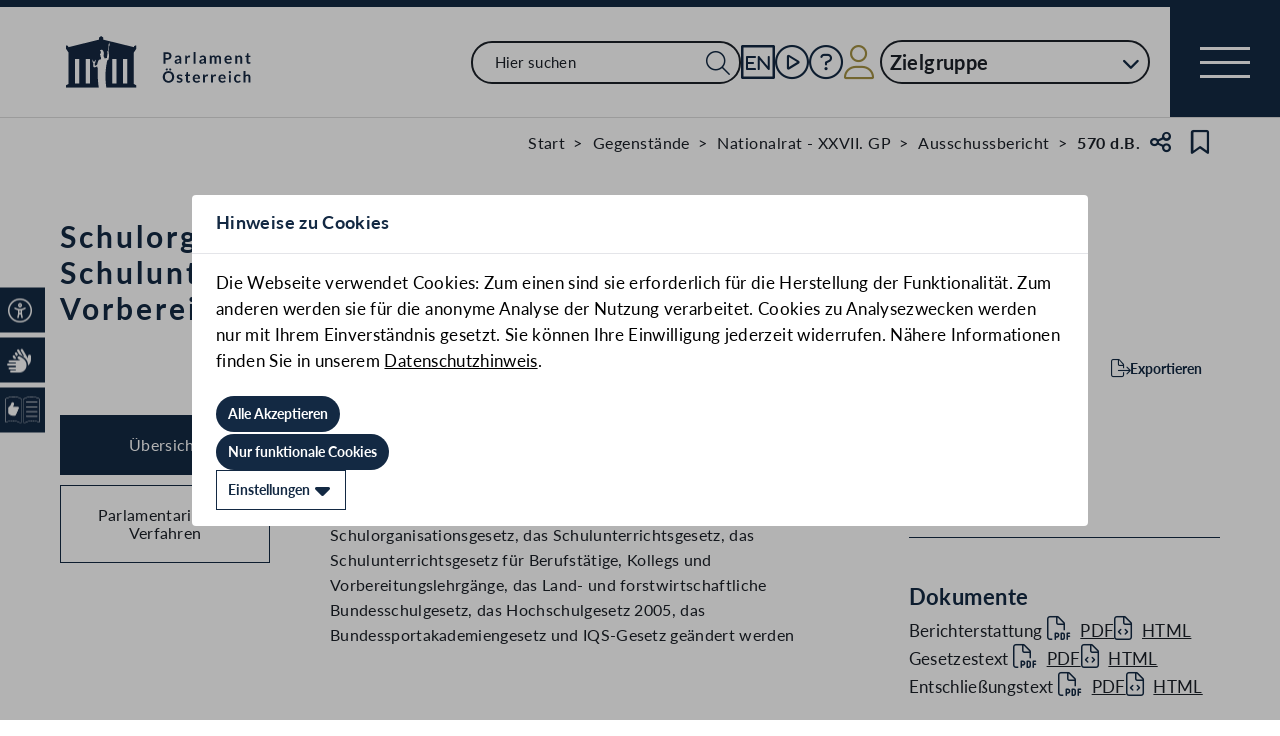

--- FILE ---
content_type: text/html;charset=UTF-8
request_url: https://www.parlament.gv.at/gegenstand/XXVII/I/570
body_size: 9687
content:
<!doctype html>
    <html lang="de">
    <head>
    <meta charset="utf-8">
    <meta name="viewport" content="width=device-width, initial-scale=1">
    <meta name="date.created" content="2026-01-20">
    <link rel="stylesheet" href="/dokument/additional.css?v=082023">
    <link rel="stylesheet" href="/static/css/global.css" media="none" onload="if(media!=='all')media='all'">
    <link rel="stylesheet" href="/static/css/webfonts/lato.css" />
    <noscript>
        <link rel="stylesheet" href="/static/css/fontawesome/all.css">
        <link rel="stylesheet" href="/static/css/global.css">
    </noscript>
    <title>Schulorganisationsgesetz, Schulunterrichtsgesetz, Schulunterrichtsgesetz für Berufstätige, Kollegs und Vorbereitungslehrgänge u.a. Ges. (570 d.B.) | Parlament Österreich</title><!-- HEAD_svelte-vw7aki_START --><link rel="stylesheet" href="/static/css/fontawesome6/all.css"><link rel="stylesheet" href="/static/css/fontawesome/all.css"><link rel="stylesheet" href="/static/css/themes/standard.css"><!-- HEAD_svelte-vw7aki_END --><!-- HEAD_svelte-viio4o_START --><link rel="shortcut icon" type="image/svg+xml" href="/static/img/favicon/favicon.svg" sizes="any"><link rel="shortcut icon" type="image/x-icon" href="/static/img/favicon/favicon.ico" sizes="32x32"><link rel="shortcut icon" type="image/png" href="/static/img/apple-touch-icon/apple-touch-icon-192x192.png" sizes="192x192"><link rel="shortcut icon" type="image/png" href="/static/img/apple-touch-icon/apple-touch-icon-128x128.png" sizes="128x128"><link rel="apple-touch-icon" href="/static/img/apple-touch-icon/apple-touch-icon.png"><link rel="apple-touch-icon" href="/static/img/apple-touch-icon/apple-touch-icon-72x72.png" sizes="72x72"><link rel="apple-touch-icon" href="/static/img/apple-touch-icon/apple-touch-icon-76x76.png" sizes="76x76"><link rel="apple-touch-icon" href="/static/img/apple-touch-icon/apple-touch-icon-120x120.png" sizes="120x120"><link rel="apple-touch-icon" href="/static/img/apple-touch-icon/apple-touch-icon-128x128.png" sizes="128x128"><link rel="apple-touch-icon" href="/static/img/apple-touch-icon/apple-touch-icon-152x152.png" sizes="152x152"><link rel="apple-touch-icon" href="/static/img/apple-touch-icon/apple-touch-icon-192x192.png" sizes="192x192"><link rel="mask-icon" href="/static/img/favicon/favicon.svg" color="blue"><meta name="description" content="Schulorganisationsgesetz, Schulunterrichtsgesetz, Schulunterrichtsgesetz für Berufstätige, Kollegs und Vorbereitungslehrgänge u.a. Ges. (570 d.B.)"><meta name="keywords" content="&quot;Bildungswesen VIII. Sonstiges&quot;"><meta name="viewport" content="width=device-width, initial-scale=1.0"><meta name="apple-itunes-app" content="app-id=6504604804"><script src="/static/js/pdpiwik.js" defer data-svelte-h="svelte-1ykh2p8"></script><meta property="og:image" content="https://www.parlament.gv.at/static/img/og.png"><meta property="og:title" content="Schulorganisationsgesetz, Schulunterrichtsgesetz, Schulunterrichtsgesetz für Berufstätige, Kollegs und Vorbereitungslehrgänge u.a. Ges. | Parlament Österreich"><meta property="og:description" content="570 d.B."><!-- HEAD_svelte-viio4o_END --><!-- HEAD_svelte-vw7aki_START --><link rel="stylesheet" href="/static/css/fontawesome6/all.css"><link rel="stylesheet" href="/static/css/fontawesome/all.css"><link rel="stylesheet" href="/static/css/themes/standard.css"><!-- HEAD_svelte-vw7aki_END -->
	<link rel="stylesheet" href="/static/css/3fe77de6.css">
	<link rel="stylesheet" href="/static/css/c7c71de3.css">
	<link rel="stylesheet" href="/static/css/93fcc928.css">
	<link rel="stylesheet" href="/static/css/00ace975.css">
	<link rel="stylesheet" href="/static/css/6c6db06c.css">
	<link rel="stylesheet" href="/static/css/d1d92258.css">
	<link rel="stylesheet" href="/static/css/bb925351.css">
	<link rel="stylesheet" href="/static/css/8cc30073.css">
	<link rel="stylesheet" href="/static/css/42eecf18.css">
	<link rel="stylesheet" href="/static/css/a078a853.css">
	<link rel="stylesheet" href="/static/css/46903b19.css">
	<link rel="stylesheet" href="/static/css/d11a2d6a.css">
	<link rel="stylesheet" href="/static/css/29953f0e.css">
	<link rel="stylesheet" href="/static/css/97b4319f.css">
	<link rel="stylesheet" href="/static/css/66c1bb8d.css">
	<link rel="stylesheet" href="/static/css/9a0b7427.css">
	<link rel="stylesheet" href="/static/css/db174b9a.css">
	<link rel="stylesheet" href="/static/css/a458e970.css">
	<link rel="stylesheet" href="/static/css/e9e9ad85.css">
	<link rel="stylesheet" href="/static/css/04639347.css">
	<link rel="stylesheet" href="/static/css/8faae429.css">
	<link rel="stylesheet" href="/static/css/d75ba413.css">
	<link rel="stylesheet" href="/static/css/c4668a81.css">
	<link rel="stylesheet" href="/static/css/041fe3b5.css">
	<link rel="stylesheet" href="/static/css/ca81bfae.css">
	<script type="module" src="/static/js/3a3097ac.js"></script>
	<script type="module" src="/static/js/59b80016.js"></script>
	<script type="module" src="/static/js/8dd63870.js"></script>
	<script type="module" src="/static/js/83fab00e.js"></script>
	<script type="module" src="/static/js/eeba0b4d.js"></script>
	<script type="module" src="/static/js/1cf0ff00.js"></script>
	<script type="module" src="/static/js/d7659300.js"></script>
	<script type="module" src="/static/js/661c6c46.js"></script>
	<script type="module" src="/static/js/3dd0627a.js"></script>
	<script type="module" src="/static/js/e170a41a.js"></script>
	<script type="module" src="/static/js/33dfff87.js"></script>
	<script type="module" src="/static/js/8b64610a.js"></script>
	<script type="module" src="/static/js/2148faf5.js"></script>
	<script type="module" src="/static/js/1bae224c.js"></script>
	<script type="module" src="/static/js/b4b44e17.js"></script>
	<script type="module" src="/static/js/97114fee.js"></script>
	<script type="module" src="/static/js/f14718c8.js"></script>
	<script type="module" src="/static/js/9db598c5.js"></script>
	<script type="module" src="/static/js/4cbd7873.js"></script>
	<script type="module" src="/static/js/850543b5.js"></script>
	<script type="module" src="/static/js/b7d6eab1.js"></script>
	<script type="module" src="/static/js/841ececf.js"></script>
	<script type="module" src="/static/js/5188231a.js"></script>
	<script type="module" src="/static/js/1a76a8ba.js"></script>
	<script type="module" src="/static/js/94379513.js"></script>
	<script type="module" src="/static/js/bbf92e81.js"></script>
	<script type="module" src="/static/js/7cae332f.js"></script>
	<script type="module" src="/static/js/03513fd1.js"></script>
	<script type="module" src="/static/js/93148e91.js"></script>
	<script type="module" src="/static/js/bf309b64.js"></script>
	<script type="module" src="/static/js/5ac1020b.js"></script>
	<script type="module" src="/static/js/184e2237.js"></script>
	<script type="module" src="/static/js/ea78e4e0.js"></script>
	<script type="module" src="/static/js/aff72798.js"></script>
    
    <script type="module" defer>
    import App from '/static/js/aff72798.js';
    new App({
        target: document.body,
        hydrate: true,
        props: {"data":{"pagetype":"geschichtsseite","meta":{"description":"Schulorganisationsgesetz, Schulunterrichtsgesetz, Schulunterrichtsgesetz für Berufstätige, Kollegs und Vorbereitungslehrgänge u.a. Ges. (570 d.B.)","generationTime":"Wed Dec 24 17:06:32 UTC 2025","keywords":"\"Bildungswesen VIII. Sonstiges\"","lang":"de","title":"Schulorganisationsgesetz, Schulunterrichtsgesetz, Schulunterrichtsgesetz für Berufstätige, Kollegs und Vorbereitungslehrgänge u.a. Ges. (570 d.B.) | Parlament Österreich","openGraph":{"image":"https://www.parlament.gv.at/static/img/og.png","title":"Schulorganisationsgesetz, Schulunterrichtsgesetz, Schulunterrichtsgesetz für Berufstätige, Kollegs und Vorbereitungslehrgänge u.a. Ges. | Parlament Österreich","description":"570 d.B."},"scripts":[],"styles":[]},"content":{"breadcrumbs":[{"title":"Start","url":"/"},{"title":"Gegenstände","url":"/recherchieren/gegenstaende/"},{"title":"Nationalrat - XXVII. GP","url":"/recherchieren/gegenstaende/?NRBR=NR&GP_CODE=XXVII"},{"title":"Ausschussbericht","url":"/recherchieren/gegenstaende/?NRBR=NR&GP_CODE=XXVII&VHG=AUB&DOKTYP=AUB"},{"title":"570 d.B."}],"type":"Ausschussbericht","sntype":"Ausschussbericht","title":"Schulorganisationsgesetz, Schulunterrichtsgesetz, Schulunterrichtsgesetz für Berufstätige, Kollegs und Vorbereitungslehrgänge u.a. Ges.","zitation":"570 d.B.","description":"Bericht des Unterrichtsausschusses über den Antrag 1065/A der Abgeordneten Mag. Dr. Rudolf Taschner, Mag. Sibylle Hamann, Kolleginnen und Kollegen betreffend ein Bundesgesetz, mit dem das Schulorganisationsgesetz, das Schulunterrichtsgesetz, das Schulunterrichtsgesetz für Berufstätige, Kollegs und Vorbereitungslehrgänge, das Land- und forstwirtschaftliche Bundesschulgesetz, das Hochschulgesetz 2005, das Bundessportakademiengesetz und IQS-Gesetz geändert werden","gp_code":"XXVII","ityp":"I","inr":570,"doktyp":"AUB","update":"2025-12-24T18:06:32","nr_gp_code":"XXVII","intranet":"N","group":"1","deleted":false,"einlangen":"2020-12-02T00:00:00","history_ind":1.1,"vhg_fertig":"J","vhg_fertig_docs":"J","process":"N","statementsstate":"9 Keine Begutachtung bei dem Doktyp \"AUB\" möglich","approvalstate":"9 Keine Zustimmung bei dem Doktyp \"AUB\" möglich","stages":[{"date":"02.12.2020","text":"<a href=\"/ausschuss/XXVII/A-UN/1/00899\">Unterrichtsausschuss</a>: Abänderungsantrag <b>angenommen</b><br>Dafür: ÖVP, SPÖ, GRÜNE, NEOS, dagegen: FPÖ"},{"date":"02.12.2020","names":{"rendertype":"table","data":{"header":[{"label":"Name und Klub","sortable":false,"filterable":false,"hidden":false,"additionalInfo":false,"class":"his-col-namefraktion"},{"label":"Funktion","sortable":false,"filterable":false,"hidden":false,"additionalInfo":false,"class":"his-col-wortmeldungsart"},{"label":"Protokoll","sortable":false,"filterable":false,"hidden":false,"additionalInfo":false,"class":"his-col-protokoll"}],"rows":[["<a href=\"/person/2329\" target=\"_blank\">Mag. Dr. Rudolf Taschner</a>","Eingebracht von",null],["<a href=\"/person/5668\" target=\"_blank\">Mag. Sibylle Hamann</a>","Eingebracht von",null]]},"mapped":true}},{"date":"02.12.2020","text":"Unterrichtsausschuss: Antrag auf Annahme des veränderten Gesetzesvorschlags<br>Dafür: ÖVP, SPÖ, GRÜNE, NEOS, dagegen: FPÖ"},{"date":"02.12.2020","text":"Unterrichtsausschuss: Antrag der Abgeordneten <a href=\"/person/5668\" target=\"_blank\">Mag. Sibylle Hamann</a> und <a href=\"/person/2329\" target=\"_blank\">Mag. Dr. Rudolf Taschner</a> auf Annahme der Entschließung betreffend <a href=\"/gegenstand/XXVII/AEA/42\">Schulversuch NOVI – Neue Oberstufe mit verstärkter Individualisierung (42/AEA)</a><br><b>angenommen</b> (<a href=\"/gegenstand/XXVII/AEA/42\">42/AEA</a>)<br>Dafür: ÖVP, SPÖ, GRÜNE, NEOS, dagegen: FPÖ"},{"date":"02.12.2020","text":"Unterrichtsausschuss: Bericht ","priority":1},{"date":"03.12.2020","text":"Einlangen im Nationalrat","priority":1},{"date":"11.12.2020","text":"Auf der <a href=\"/dokument/XXVII/NRSITZ/71/TO_04504501.html\">Tagesordnung</a> der <a href=\"/gegenstand/XXVII/NRSITZ/71\">71. Sitzung des Nationalrates</a>","priority":1},{"date":"11.12.2020","text":"Wortmeldungen in der Debatte","reden":{"rendertype":"table","data":{"header":[{"label":"Name und Klub","sortable":false,"filterable":false,"hidden":false,"additionalInfo":false,"class":"his-col-namefraktion"},{"label":"Wortmeldungsart","sortable":false,"filterable":false,"hidden":false,"additionalInfo":false,"class":"his-col-wortmeldungsart"},{"label":"Protokoll","sortable":false,"filterable":false,"hidden":false,"additionalInfo":false,"class":"his-col-protokoll"},{"label":"Video","sortable":false,"filterable":false,"hidden":false,"additionalInfo":false,"class":"his-col-video"}],"rows":[["<a href=\"/person/61639\" target=\"_blank\">Hermann Brückl, MA (F)</a>","Contra","S.&nbsp;<a target=\"_blank\" href=\"/dokument/XXVII/NRSITZ/71/fnameorig_936679.html#RU_232303\" title=\"Seite 244 des Stenographischen Protokolls der 71. Sitzung des Nationalrats\">244</a>-245","<a target=\"_blank\" title=\"zum Video\" class=\"video-indicator\" href=\"/aktuelles/mediathek/XXVII/NRSITZ/71?DEBATTE=18&TS=1607701652\"><i aria-hidden=\"false\" aria-label=\"Abspielen\" class=\"fa-circle-video fa-solid small\" title=\"Abspielen\"></i></a>"],["<a href=\"/person/2329\" target=\"_blank\">Mag. Dr. Rudolf Taschner (V)</a>","Pro","S.&nbsp;<a target=\"_blank\" href=\"/dokument/XXVII/NRSITZ/71/fnameorig_936679.html#RU_232291\" title=\"Seite 245 des Stenographischen Protokolls der 71. Sitzung des Nationalrats\">245</a>-246","<a target=\"_blank\" title=\"zum Video\" class=\"video-indicator\" href=\"/aktuelles/mediathek/XXVII/NRSITZ/71?DEBATTE=18&TS=1607701953\"><i aria-hidden=\"false\" aria-label=\"Abspielen\" class=\"fa-circle-video fa-solid small\" title=\"Abspielen\"></i></a>"],["<a href=\"/person/88631\" target=\"_blank\">Mag. Dr. Sonja Hammerschmid (S)</a>","Pro","S.&nbsp;<a target=\"_blank\" href=\"/dokument/XXVII/NRSITZ/71/fnameorig_936679.html#RU_232393\" title=\"Seite 246 des Stenographischen Protokolls der 71. Sitzung des Nationalrats\">246</a>-247","<a target=\"_blank\" title=\"zum Video\" class=\"video-indicator\" href=\"/aktuelles/mediathek/XXVII/NRSITZ/71?DEBATTE=18&TS=1607702112\"><i aria-hidden=\"false\" aria-label=\"Abspielen\" class=\"fa-circle-video fa-solid small\" title=\"Abspielen\"></i></a>"],["<a href=\"/person/5668\" target=\"_blank\">Mag. Sibylle Hamann (G)</a>","Pro","S.&nbsp;<a target=\"_blank\" href=\"/dokument/XXVII/NRSITZ/71/fnameorig_936679.html#RU_232315\" title=\"Seite 247 des Stenographischen Protokolls der 71. Sitzung des Nationalrats\">247</a>-248","<a target=\"_blank\" title=\"zum Video\" class=\"video-indicator\" href=\"/aktuelles/mediathek/XXVII/NRSITZ/71?DEBATTE=18&TS=1607702339\"><i aria-hidden=\"false\" aria-label=\"Abspielen\" class=\"fa-circle-video fa-solid small\" title=\"Abspielen\"></i></a>"],["<a href=\"/person/2975\" target=\"_blank\">BM Dr. Heinz Faßmann (V)</a>","Regierungsbank","S.&nbsp;<a target=\"_blank\" href=\"/dokument/XXVII/NRSITZ/71/fnameorig_936679.html#RU_232296\" title=\"Seite 248 des Stenographischen Protokolls der 71. Sitzung des Nationalrats\">248</a>","<a target=\"_blank\" title=\"zum Video\" class=\"video-indicator\" href=\"/aktuelles/mediathek/XXVII/NRSITZ/71?DEBATTE=18&TS=1607702474\"><i aria-hidden=\"false\" aria-label=\"Abspielen\" class=\"fa-circle-video fa-solid small\" title=\"Abspielen\"></i></a>"],["<a href=\"/person/3716\" target=\"_blank\">MMMag. Gertraud Salzmann (V)</a>","Pro","S.&nbsp;<a target=\"_blank\" href=\"/dokument/XXVII/NRSITZ/71/fnameorig_936679.html#RU_232308\" title=\"Seite 248 des Stenographischen Protokolls der 71. Sitzung des Nationalrats\">248</a>-249","<a target=\"_blank\" title=\"zum Video\" class=\"video-indicator\" href=\"/aktuelles/mediathek/XXVII/NRSITZ/71?DEBATTE=18&TS=1607702638\"><i aria-hidden=\"false\" aria-label=\"Abspielen\" class=\"fa-circle-video fa-solid small\" title=\"Abspielen\"></i></a>"]]},"mapped":true}},{"date":"11.12.2020","text":"71. Sitzung des Nationalrates: Abstimmung über die dem Auschussbericht beigedruckten Entschließung <a href=\"/gegenstand/XXVII/AEA/42\">42/AEA</a><br><b>angenommen</b> (<a href=\"/gegenstand/XXVII/AEA/42\">42/AEA</a>)<br>Dafür: ÖVP, SPÖ, GRÜNE, NEOS, dagegen: FPÖ"}],"documents":[{"title":"Berichterstattung","documents":[{"link":"/dokument/XXVII/I/570/fname_852809.pdf","type":"PDF"},{"link":"/dokument/XXVII/I/570/fnameorig_852809.html","type":"HTML"}]},{"title":"Gesetzestext ","documents":[{"link":"/dokument/XXVII/I/570/fname_852810.pdf","type":"PDF"},{"link":"/dokument/XXVII/I/570/fnameorig_852810.html","type":"HTML"}]},{"title":"Entschließungstext","documents":[{"link":"/dokument/XXVII/I/570/fname_852811.pdf","type":"PDF"},{"link":"/dokument/XXVII/I/570/fnameorig_852811.html","type":"HTML"}]}],"names":[{"funktext":"Berichterstatterin/Berichterstatter","name":"MMMag. Gertraud Salzmann","frak_code":"V","ltext":"Unterrichtsausschuss","url":"/person/3716","portrait":null}],"reference":[{"text":"Hauptgegenstand des Berichts","subject":"Schulorganisationsgesetz, Schulunterrichtsgesetz u.a., Änderung","zitation":"1065/A","url":"/gegenstand/XXVII/A/1065","art":"HG"}],"topics":{"rendertype":"bubbles","data":{"title":"","bubbles":[{"label":"Bildung","link":"/suche?thema=Bildung"}]}},"headwords":{"rendertype":"bubbles","data":{"title":"","bubbles":[{"label":"Bildungswesen VIII. Sonstiges","link":"/recherchieren/gegenstaende/?NRBR=NR&GP_CODE=XXVII&SW=Bildungswesen VIII. Sonstiges"}]}},"eurovoc":{"rendertype":"bubbles","data":{"title":"","bubbles":[{"label":"Bildung","link":"/recherchieren/gegenstaende/?NRBR=NR&GP_CODE=XXVII&EUROVOC=Bildung"},{"label":"Organisation des Unterrichtswesens","link":"/recherchieren/gegenstaende/?NRBR=NR&GP_CODE=XXVII&EUROVOC=Organisation des Unterrichtswesens"}]}}}}}
    });
    </script>
    </head>
    <body>
    <div id="piwik">
      <noscript><p><img src="https://www.parlament.gv.at/piwik/piwik.php?idsite=1" style="border:0;" alt="" /></p></noscript>
    </div>
       <div class="skiplinks svelte-zbuek3"><a href="#mainContent" class="skiplink svelte-zbuek3" data-svelte-h="svelte-1xm1l0b">Zum Hauptinhalt springen</a> <a href="#navEngIcon" class="skiplink svelte-zbuek3" data-svelte-h="svelte-g691q0">Sprache Englisch</a> <a href="#searchMainNav" class="skiplink svelte-zbuek3" data-svelte-h="svelte-1wra6vy">Zur Navigation springen</a> </div>   <nav class="navigation-bar no-print svelte-76n4wx" aria-label="Navigationsleiste"><a href="/" class="parlLogo svelte-76n4wx" data-svelte-h="svelte-1ikita3"><img src="/static/img/logo.svg" alt="Parlament Österreich" class="svelte-76n4wx"></a> <div class="svelte-76n4wx"><ul class="desktop-list svelte-76n4wx"><li class="mobile-only small svelte-76n4wx"><a href="/suche" title="zur Volltextsuche" class="svelte-76n4wx"><i aria-hidden="false" aria-label="Suche" class="fa-search fa-light small svelte-1grumcn" title="Suche"></i></a></li> <li id="navSearch" class="desktop-only large svelte-76n4wx"><form action="/suche" method="get" class="svelte-76n4wx"><div class="search-input-wrapper svelte-12p1kmj"> <div class="input-wrapper svelte-12p1kmj"><div class="select svelte-pebcg3"> <div class="autocomplete-wrapper svelte-pebcg3 search" aria-live="polite"><input id="searchMainNav" aria-expanded="false" aria-autocomplete="list" aria-controls="searchMainNav-listbox" autocomplete="off" name="searchMainNav" role="combobox"  placeholder="Hier suchen" aria-label="Hier suchen" class="svelte-pebcg3 search"> <button class="searchButton svelte-pebcg3" aria-label="Suche Filter"><i aria-hidden="false" aria-label="Suche" class="fa-search fa-light small svelte-1grumcn" title="Suchen"></i></button> </div></div></div> </div></form></li> <li id="navEngIcon" class="svelte-76n4wx"><a class="link-icon svelte-76n4wx" href="/en"><img src="/static/img/Icon_EN.svg" alt="English" class="englishIcon svelte-76n4wx" title="Sprache English"> <span class="sr-only svelte-76n4wx">Sprache English</span></a></li> <li class="svelte-76n4wx"><a class="link-icon svelte-76n4wx" href="/aktuelles/mediathek" title="Live"><div class="live-container svelte-76n4wx"><i aria-hidden="false" aria-label="Mediathek" class="fa-circle-play fa-light default svelte-1grumcn noMargin" title="Mediathek"></i> <span class="sr-only svelte-76n4wx">Mediathek</span> </div></a></li> <li id="helpContent" class="svelte-76n4wx"><a class="link-icon svelte-76n4wx" href="/services/hilfe" title="Hilfe"><i aria-hidden="false" aria-label="Hilfe" class="fa-circle-question fa-light default svelte-1grumcn noMargin" title="Hilfe"></i> <span class="sr-only svelte-76n4wx">Hilfe</span></a></li> <li class="svelte-76n4wx"><a href="/profil/login" title="zum Login" class="svelte-76n4wx"><div style="display: contents; --icon-color:var(--color-gold);"><i aria-hidden="false" aria-label="Zum Login" class="fa-user fa-light default svelte-1grumcn" title=""></i></div> <span class="sr-only svelte-76n4wx" data-svelte-h="svelte-1fx80m">Benutzer</span></a></li> <li class="zielgruppen-elements large svelte-76n4wx"><button class="zielgruppen-button svelte-76n4wx" title="Zielgruppen">Zielgruppe<span class="zielgruppen-arrow svelte-76n4wx"><i aria-hidden="false" aria-label="Zielgruppen" class="fa-chevron-down fa-solid tiny svelte-1grumcn" title=""></i></span></button> </li></ul> <button class="navigation-menu-button svelte-76n4wx" aria-expanded="false"><span class="svelte-76n4wx"></span> <span class="sr-only svelte-76n4wx" data-svelte-h="svelte-1kv4tbd">Navigationsmenü öffnen</span></button></div> <div class="mobile-search svelte-76n4wx"><form action="/suche" method="get" class="svelte-76n4wx"><div class="search-input-wrapper svelte-12p1kmj"> <div class="input-wrapper svelte-12p1kmj"><div class="select svelte-pebcg3"> <div class="autocomplete-wrapper svelte-pebcg3 search" aria-live="polite"><input id="searchMainNav" aria-expanded="false" aria-autocomplete="list" aria-controls="searchMainNav-listbox" autocomplete="off" name="searchMainNav" role="combobox"  placeholder="Hier suchen" aria-label="Hier suchen" class="svelte-pebcg3 search"> <button class="searchButton svelte-pebcg3" aria-label="Suche Filter"><i aria-hidden="false" aria-label="Suche" class="fa-search fa-light small svelte-1grumcn" title="Suchen"></i></button> </div></div></div> </div></form></div> <ul class="mobile-list svelte-76n4wx"><li class="svelte-76n4wx"><button class="englishImg svelte-76n4wx"><a href="/en" tabindex="-1" class="svelte-76n4wx"><img src="/static/img/Icon_EN.svg" alt="English" class="englishIcon svelte-76n4wx"> <span class="sr-only svelte-76n4wx">Sprache English</span></a></button></li> <li class="svelte-76n4wx"><button class="svelte-76n4wx"><a href="/aktuelles/mediathek" title="Live" tabindex="-1" class="svelte-76n4wx"><div class="live-container svelte-76n4wx"><i aria-hidden="false" aria-label="Mediathek" class="fa-circle-play fa-light default svelte-1grumcn noMargin" title="Mediathek"></i> <span class="sr-only svelte-76n4wx">Mediathek</span> </div></a></button></li> <li class="svelte-76n4wx"><button class="svelte-76n4wx"><a href="/services/hilfe/" title="Hilfe" tabindex="-1" class="svelte-76n4wx"><i aria-hidden="false" aria-label="Hilfe" class="fa-circle-question fa-light default svelte-1grumcn" title="Hilfe"></i> <span class="sr-only svelte-76n4wx">Hilfe</span></a></button></li> <li class="svelte-76n4wx"><a href="/profil/login" title="zum Login" class="svelte-76n4wx"><div style="display: contents; --icon-color:var(--color-gold);"><i aria-hidden="false" aria-label="Login" class="fa-user fa-light default svelte-1grumcn" title=""></i></div> <span class="sr-only svelte-76n4wx" data-svelte-h="svelte-1fx80m">Benutzer</span></a></li> <li class="zielgruppen-elements svelte-76n4wx"><button class="zielgruppen-button svelte-76n4wx" title="Zielgruppen"><span class="button-text svelte-76n4wx">Zielgruppe</span><span class="zielgruppen-arrow svelte-76n4wx"><i aria-hidden="false" aria-label="Zielgruppen" class="fa-chevron-down fa-solid tiny svelte-1grumcn" title=""></i></span></button> </li></ul></nav>  <div class="cookie svelte-1uveqbu"> <dialog aria-labelledby="modal-title" aria-live="assertive" aria-modal="true" class="modal handle svelte-1nu9b5a" id="modal"> <div role="presentation"><div class="modal-header svelte-1nu9b5a"><div class="modal-title-container svelte-1nu9b5a"><h2 class="modal-title svelte-1nu9b5a">Hinweise zu Cookies</h2> </div> </div> <section class="modal-content"><div class="content svelte-1nu9b5a"><section class="svelte-1uveqbu"><p class="svelte-1uveqbu">Die Webseite verwendet Cookies: Zum einen sind sie erforderlich für die Herstellung der Funktionalität. Zum anderen werden sie für die anonyme Analyse der Nutzung verarbeitet. Cookies zu Analysezwecken werden nur mit Ihrem Einverständnis gesetzt. Sie können Ihre Einwilligung jederzeit widerrufen. Nähere Informationen finden Sie in unserem <a href="/services/hilfe/datenschutzhinweis/" class="svelte-1uveqbu">Datenschutzhinweis</a>.</p> <div class="cookie-button svelte-1uveqbu"><button type="button" class="main-button      small    svelte-za0eo" aria-label="Alle Akzeptieren" tabindex="0"><span class="button-content svelte-za0eo"> <span lang="de" class="svelte-za0eo">Alle Akzeptieren</span></span>  </button></div> <div class="cookie-button svelte-1uveqbu"><button type="button" class="main-button      small    svelte-za0eo" aria-label="Nur funktionale Cookies" tabindex="0"><span class="button-content svelte-za0eo"> <span lang="de" class="svelte-za0eo">Nur funktionale Cookies</span></span>  </button></div> <div class="cookie-button svelte-1uveqbu"><button type="button" class="main-button secondary     small    svelte-za0eo" aria-label="Einstellungen" tabindex="0"><span class="button-content svelte-za0eo reverse"><i aria-hidden="true" class="fa-caret-down fa-solid small svelte-1grumcn noMargin squared"></i> <span lang="de" class="svelte-za0eo">Einstellungen</span></span>  </button></div> </section></div></section></div> </dialog> </div>   <nav class="accessibility-bar no-print svelte-1hcqz2a" aria-label="Barrierefreiheits-Menü" aria-live="polite"><button class="accessibility-bar-mobile-button svelte-1hcqz2a"><a href="/services/barrierefreiheit" class="svelte-1hcqz2a"><div style="display: contents; --icon-color:white;"><i aria-hidden="false" aria-label="Accessibility Menu anzeigen" class="fa-universal-access fa-light small svelte-1grumcn" title="Accessibility Menu anzeigen"></i></div><span class="sr-only svelte-1hcqz2a">Accessibility Menu anzeigen</span></a></button> <ul class="accessibility-bar-list svelte-1hcqz2a" role="menu"></ul> </nav>  <dialog aria-labelledby="modal-title" aria-live="assertive" aria-modal="true" class="modal handle svelte-1nu9b5a" id="modal"> <div role="presentation"><div class="modal-header svelte-1nu9b5a"><div class="modal-title-container svelte-1nu9b5a"><h2 class="modal-title svelte-1nu9b5a">Seite teilen</h2> </div> <div class="modal-close-button svelte-1nu9b5a"><button aria-label="Modal schließen"><i aria-hidden="true" class="fa-xmark fa-light small svelte-1grumcn" title="schließen"></i> <span class="sr-only" data-svelte-h="svelte-nml5hy">Modaldialog schließen</span></button></div></div> <section class="modal-content"><div class="content svelte-1nu9b5a"><div class="share-modal svelte-1d6fit6"><div class="options"><ul class="svelte-1d6fit6"><li class="svelte-1d6fit6"><button type="button" class="main-button  tertiary   icon     svelte-za0eo" aria-label="Zwischenablage" title="in die Zwischenablage kopieren" tabindex="0"><span class="button-content svelte-za0eo"><i aria-hidden="true" class="fa-copy fa-regular medium svelte-1grumcn noMargin squared"></i> </span>  </button></li> <li class="svelte-1d6fit6"><button type="button" class="main-button  tertiary   icon     svelte-za0eo" aria-label="Facebook" title="auf Facebook teilen" tabindex="0"><span class="button-content svelte-za0eo"><i aria-hidden="true" class="fa-facebook-f fa-brands medium svelte-1grumcn noMargin squared"></i> </span>  </button></li> <li class="svelte-1d6fit6"><button type="button" class="main-button  tertiary   icon     svelte-za0eo" aria-label="Twitter-X" title="auf X teilen" tabindex="0"><span class="button-content svelte-za0eo"><i aria-hidden="true" class="fa-x-twitter fa-brands medium svelte-1grumcn noMargin squared"></i> </span>  </button></li> <li class="svelte-1d6fit6"><button type="button" class="main-button  tertiary   icon     svelte-za0eo" aria-label="E-Mail" title="als E-Mail verschicken" tabindex="0"><span class="button-content svelte-za0eo"><i aria-hidden="true" class="fa-envelope fa-light medium svelte-1grumcn noMargin squared"></i> </span>  </button></li></ul> <div class="statusmessage"></div></div></div></div></section></div> </dialog> <div id="breadcrumbs" role="navigation" class="container svelte-8kyei5"><nav aria-label="Breadcrumbs" class="breadcrumbs svelte-8kyei5"><ol class="svelte-8kyei5"><li class="svelte-8kyei5"><a href="/" class="svelte-8kyei5"><div class="desktop-invisible svelte-8kyei5"><i aria-hidden="false" aria-label="Startseite" class="fa-house-chimney-window fa-light tiny svelte-1grumcn noMargin" title="Startseite"></i></div> <div class="mobile-invisible svelte-8kyei5"><!-- HTML_TAG_START -->Start<!-- HTML_TAG_END --> </div></a> </li><li class="svelte-8kyei5 mobile-invisible"><a href="/recherchieren/gegenstaende/" class="svelte-8kyei5"><!-- HTML_TAG_START -->Gegenstände<!-- HTML_TAG_END --></a> </li><li class="svelte-8kyei5 mobile-invisible"><a href="/recherchieren/gegenstaende/?NRBR=NR&amp;GP_CODE=XXVII" class="svelte-8kyei5"><!-- HTML_TAG_START -->Nationalrat - XXVII. GP<!-- HTML_TAG_END --></a> </li><li class="svelte-8kyei5"><a href="/recherchieren/gegenstaende/?NRBR=NR&amp;GP_CODE=XXVII&amp;VHG=AUB&amp;DOKTYP=AUB" class="svelte-8kyei5"><!-- HTML_TAG_START -->Ausschussbericht<!-- HTML_TAG_END --></a> </li><li aria-current="page" class="svelte-8kyei5"><span class="svelte-8kyei5"><!-- HTML_TAG_START -->570 d.B.<!-- HTML_TAG_END --></span> </li></ol>  <button type="button" class="main-button  tertiary   icon     svelte-za0eo" aria-label="Teilen" title="Seite teilen" tabindex="0"><span class="button-content svelte-za0eo"><i aria-hidden="true" class="fa-share-nodes fa-regular small svelte-1grumcn noMargin squared"></i> </span>  </button> <span class="sr-only svelte-1tnolpb" data-svelte-h="svelte-147vy2a">Teilen</span> <button type="button" class="main-button  tertiary   icon     svelte-za0eo" aria-label="Kein Lesezeichen" title="Lesezeichen setzen" tabindex="0"><span class="button-content svelte-za0eo"><i aria-hidden="true" class="fa-bookmark fa-regular small svelte-1grumcn noMargin squared"></i> </span>  </button> <span class="sr-only svelte-1tnolpb" data-svelte-h="svelte-11gssxk">Lesezeichen</span></nav></div> <main class="container svelte-10ayk0z"><section class="geschichte-header-section svelte-10ayk0z"><div class="contentElement svelte-uzwo4b"><div class="heading-section svelte-uzwo4b"> <h1 class="heading-1 svelte-uzwo4b" id="7aj1n"> <!-- HTML_TAG_START -->Schulorganisationsgesetz, Schulunterrichtsgesetz, Schulunterrichtsgesetz für Berufstätige, Kollegs und Vorbereitungslehrgänge u.a. Ges.<!-- HTML_TAG_END --> <span class="svelte-uzwo4b">(570 d.B.)</span> </h1> </div></div>  <div class="saveExportArticle svelte-10ayk0z"><div class="exportArticle svelte-10ayk0z"><div class="expand svelte-ypth20"><button type="button" class="main-button  tertiary        svelte-za0eo" aria-label="Exportieren" tabindex="0"><span class="button-content svelte-za0eo"><i aria-hidden="true" class="fa-file-export fa-light tiny svelte-1grumcn noMargin squared" title="Exportieren"></i> <span lang="de" class="svelte-za0eo">Exportieren</span></span>  </button></div>  <dialog aria-labelledby="modal-title" aria-live="assertive" aria-modal="true" class="modal handle svelte-1nu9b5a" id="modal"> <div role="presentation"><div class="modal-header svelte-1nu9b5a"><div class="modal-title-container svelte-1nu9b5a"><h2 class="modal-title svelte-1nu9b5a">Exportmöglichkeiten</h2> </div> <div class="modal-close-button svelte-1nu9b5a"><button aria-label="Modal schließen"><i aria-hidden="true" class="fa-xmark fa-light small svelte-1grumcn" title="schließen"></i> <span class="sr-only" data-svelte-h="svelte-nml5hy">Modaldialog schließen</span></button></div></div> <section class="modal-content"><div class="content svelte-1nu9b5a"><div class="exportTypes svelte-ypth20"> <div class="svelte-s1iiv9"><fieldset class="radio-toolbar svelte-s1iiv9"><input type="radio" name="export" value="json" id="export_json" aria-describedby="export-error undefined"  class="svelte-s1iiv9"> <label for="export_json" data-testid="export_json" class="svelte-s1iiv9"><div class="radio-bullet svelte-s1iiv9" data-svelte-h="svelte-1bf4m2a"><div class="svelte-s1iiv9"></div></div> <div class="content svelte-s1iiv9"><p class="svelte-s1iiv9"><span class="svelte-s1iiv9">JSON</span>  </p></div> </label></fieldset>  </div></div>  <div class="button-wrapper svelte-ypth20"><button type="button" class="main-button          svelte-za0eo" aria-label="Exportieren" tabindex="0"><span class="button-content svelte-za0eo"><i aria-hidden="true" class="fa-file-export fa-light tiny svelte-1grumcn noMargin squared"></i> <span lang="de" class="svelte-za0eo">Exportieren</span></span>  </button></div>  <div class="infoText svelte-ypth20" data-svelte-h="svelte-15shkx"><p class="svelte-ypth20">Details zur Schnittstelle und Verwendung der Daten finden Sie unter <a href="/recherchieren/open-data/" class="svelte-ypth20">Open Data</a></p> <a href="/recherchieren/open-data/" class="openDataLink svelte-ypth20"><img class="openDataLogo svelte-ypth20" src="/static/img/OpenData.svg" alt="OpenData Logo"></a></div>  <div class="bottom svelte-ypth20" data-svelte-h="svelte-1rc9lpq"><div class="info svelte-ypth20"><p class="svelte-ypth20">Zum Portal <a href="https://www.data.gv.at/" class="svelte-ypth20">data.gv.at</a></p> <img class="dataLogo svelte-ypth20" src="/static/img/data-gv-at-logo.png" alt="data.gv.at Logo"></div></div></div></section></div> </dialog></div> </div></section> <div class="hist-content svelte-10ayk0z"><div class="content-wrapper svelte-10ayk0z"> <div class="mobile-navigation svelte-10ayk0z">   <div class="dropdown svelte-1sv9fsi" aria-expanded="false" aria-controls="undefined-listbox" tabindex="-1" aria-activedescendant="100">   <div class="input-container svelte-crtez1"><div class="input-wrapper svelte-crtez1   icon-right  label-elevated"><div style="display: contents; --max-width:0px;">  <label class="scaleable svelte-3ro097 nested elevated">   </label></div> <input class="pd-form-input scaleable svelte-crtez1  readonly" title="" placeholder="" inputmode="text"   readonly role="listbox" aria-invalid="false" aria-autocomplete="none" aria-expanded="false" aria-describedby="undefined-info" data-testid="" value="Übersicht">  <div class="right-hand-icons svelte-crtez1"> <button class="icon-wrapper svelte-crtez1" data-testid="icon-" type="button" aria-label="Expandieren" tabindex="-1" aria-hidden="false"><div class="icon-click svelte-crtez1"><i aria-hidden="true" class="fa-chevron-down fa-light tiny svelte-1grumcn"></i></div></button></div></div>  </div></div> <div role="presentation" class="svelte-1sv9fsi"><dialog class="listbox-dialog svelte-1sv9fsi" style="--listboxHeight: 0px; --listboxWidth: 0px; --listboxLeft: 0px; --listboxTop: 0px;">  <ul class="list svelte-1pqwx1z" role="listbox" id="undefined-listbox" aria-label="2 Ergebnisse" aria-live="polite" aria-orientation="vertical" aria-labelledby="dropdownGroupName" data-testid=""> <li class="entry svelte-1pqwx1z  selected" role="option" data-value="100" tabindex="0" aria-posinset="1" aria-setsize="2" aria-selected="true"> <span tabindex="-1" class="svelte-1pqwx1z">Übersicht </span>  </li> <li class="entry svelte-1pqwx1z" role="option" data-value="105" tabindex="0" aria-posinset="2" aria-setsize="2" aria-selected="false"> <span tabindex="-1" class="svelte-1pqwx1z">Parlamentarisches Verfahren </span>  </li> </ul></dialog> </div></div> <nav class="side-navigation-menu svelte-10ayk0z"><ul class="svelte-10ayk0z"><li class="svelte-10ayk0z"><button class="svelte-10ayk0z selected" data-svelte-h="svelte-1qm3oyl">Übersicht</button> <h2 class="hidden svelte-10ayk0z" data-svelte-h="svelte-lypdhz">Übersicht</h2></li>      <li class="svelte-10ayk0z"><button class="svelte-10ayk0z">Parlamentarisches Verfahren</button> <h2 class="hidden svelte-10ayk0z">Parlamentarisches Verfahren</h2></li>     </ul></nav> <section class="columns content svelte-10ayk0z"><div class="main-column svelte-10ayk0z"> <div class="svelte-1c3tky8"> <h3 class="svelte-10ayk0z">Ausschussbericht</h3> <div class="text-section svelte-10ayk0z" data-accordion="true"><p class="svelte-10ayk0z"><!-- HTML_TAG_START -->Bericht des Unterrichtsausschusses über den Antrag 1065/A der Abgeordneten Mag. Dr. Rudolf Taschner, Mag. Sibylle Hamann, Kolleginnen und Kollegen betreffend ein Bundesgesetz, mit dem das Schulorganisationsgesetz, das Schulunterrichtsgesetz, das Schulunterrichtsgesetz für Berufstätige, Kollegs und Vorbereitungslehrgänge, das Land- und forstwirtschaftliche Bundesschulgesetz, das Hochschulgesetz 2005, das Bundessportakademiengesetz und IQS-Gesetz geändert werden<!-- HTML_TAG_END --></p>    </div>           </div>  <div class="svelte-1c3tky8 hidden">  <h3 class="svelte-10ayk0z">Parlamentarisches Verfahren</h3>  <div class="contentElement table-wrapper svelte-j3yuoj"><div class="results-table-section svelte-j3yuoj"><table class="table  svelte-j3yuoj"><thead class="svelte-j3yuoj"><tr class="heading-row row svelte-j3yuoj">  <th class="his-col-datum svelte-j3yuoj">Datum     </th>  <th class="fraction-col svelte-j3yuoj">Stand des parlamentarischen Verfahrens     </th> </tr></thead> <tbody class="svelte-j3yuoj"><tr class="item-row  row notexpanded svelte-j3yuoj" id="1beca09f-7400-4de2-adc8-4283e8e74a9e"><td class="his-col-datum svelte-j3yuoj"><!-- HTML_TAG_START -->02.12.2020<!-- HTML_TAG_END -->  </td> <td class="fraction-col svelte-j3yuoj"><div class="cell-flex svelte-j3yuoj"></div> <p class="svelte-j3yuoj"><!-- HTML_TAG_START --><a href="/ausschuss/XXVII/A-UN/1/00899">Unterrichtsausschuss</a>: Abänderungsantrag <b>angenommen</b><br>Dafür: ÖVP, SPÖ, GRÜNE, NEOS, dagegen: FPÖ<!-- HTML_TAG_END --></p> </td>  <td id="accordion-st-additionalInfo" class="additional-col hide wrap svelte-j3yuoj">  </td>  </tr><tr class="item-row  row notexpanded svelte-j3yuoj" id="38bd2fb2-f959-4c25-d822-986bbf59a295"><td class="his-col-datum svelte-j3yuoj"><!-- HTML_TAG_START -->02.12.2020<!-- HTML_TAG_END -->  </td> <td class="fraction-col svelte-j3yuoj"><div class="cell-flex svelte-j3yuoj"> <div class="contentElement table-wrapper svelte-j3yuoj secondlevel"><div class="results-table-section svelte-j3yuoj"><table class="table  svelte-j3yuoj"><thead class="svelte-j3yuoj"><tr class="heading-row row svelte-j3yuoj">  <th class="his-col-namefraktion svelte-j3yuoj">Name und Klub     </th>  <th class="his-col-wortmeldungsart svelte-j3yuoj">Funktion     </th>  <th class="his-col-protokoll svelte-j3yuoj">Protokoll     </th> </tr></thead> <tbody class="svelte-j3yuoj"><tr class="item-row  row notexpanded svelte-j3yuoj" id="c277b181-1ecc-4169-ddac-e1ff854aa446"><td class="his-col-namefraktion svelte-j3yuoj"><!-- HTML_TAG_START --><a href="/person/2329" target="_blank">Mag. Dr. Rudolf Taschner</a><!-- HTML_TAG_END -->  </td> <td class="his-col-wortmeldungsart svelte-j3yuoj"><!-- HTML_TAG_START -->Eingebracht von<!-- HTML_TAG_END -->  </td> <td class="his-col-protokoll svelte-j3yuoj"> </td>   </tr><tr class="item-row  row notexpanded svelte-j3yuoj" id="b7aa3eb4-1897-4ce2-c1db-af2ef09036d1"><td class="his-col-namefraktion svelte-j3yuoj"><!-- HTML_TAG_START --><a href="/person/5668" target="_blank">Mag. Sibylle Hamann</a><!-- HTML_TAG_END -->  </td> <td class="his-col-wortmeldungsart svelte-j3yuoj"><!-- HTML_TAG_START -->Eingebracht von<!-- HTML_TAG_END -->  </td> <td class="his-col-protokoll svelte-j3yuoj"> </td>   </tr></tbody></table></div></div></div>  </td>  <td id="accordion-st-additionalInfo" class="additional-col hide wrap svelte-j3yuoj">  </td>  </tr><tr class="item-row  row notexpanded svelte-j3yuoj" id="dc976964-907d-45bf-9272-beab14a80075"><td class="his-col-datum svelte-j3yuoj"><!-- HTML_TAG_START -->02.12.2020<!-- HTML_TAG_END -->  </td> <td class="fraction-col svelte-j3yuoj"><div class="cell-flex svelte-j3yuoj"></div> <p class="svelte-j3yuoj"><!-- HTML_TAG_START -->Unterrichtsausschuss: Antrag auf Annahme des veränderten Gesetzesvorschlags<br>Dafür: ÖVP, SPÖ, GRÜNE, NEOS, dagegen: FPÖ<!-- HTML_TAG_END --></p> </td>  <td id="accordion-st-additionalInfo" class="additional-col hide wrap svelte-j3yuoj">  </td>  </tr><tr class="item-row  row notexpanded svelte-j3yuoj" id="e20b78cb-9ba7-4992-ff38-b6208c39903c"><td class="his-col-datum svelte-j3yuoj"><!-- HTML_TAG_START -->02.12.2020<!-- HTML_TAG_END -->  </td> <td class="fraction-col svelte-j3yuoj"><div class="cell-flex svelte-j3yuoj"></div> <p class="svelte-j3yuoj"><!-- HTML_TAG_START -->Unterrichtsausschuss: Antrag der Abgeordneten <a href="/person/5668" target="_blank">Mag. Sibylle Hamann</a> und <a href="/person/2329" target="_blank">Mag. Dr. Rudolf Taschner</a> auf Annahme der Entschließung betreffend <a href="/gegenstand/XXVII/AEA/42">Schulversuch NOVI – Neue Oberstufe mit verstärkter Individualisierung (42/AEA)</a><br><b>angenommen</b> (<a href="/gegenstand/XXVII/AEA/42">42/AEA</a>)<br>Dafür: ÖVP, SPÖ, GRÜNE, NEOS, dagegen: FPÖ<!-- HTML_TAG_END --></p> </td>  <td id="accordion-st-additionalInfo" class="additional-col hide wrap svelte-j3yuoj">  </td>  </tr><tr class="item-row  row notexpanded svelte-j3yuoj" id="069fe471-0f5e-4129-caff-469e6e88d4c2"><td class="his-col-datum svelte-j3yuoj"><!-- HTML_TAG_START -->02.12.2020<!-- HTML_TAG_END -->  </td> <td class="fraction-col svelte-j3yuoj"><div class="cell-flex svelte-j3yuoj"></div> <p class="svelte-j3yuoj"><!-- HTML_TAG_START -->Unterrichtsausschuss: Bericht <!-- HTML_TAG_END --></p> </td>  <td id="accordion-st-additionalInfo" class="additional-col hide wrap svelte-j3yuoj">  </td>  </tr><tr class="item-row  row notexpanded svelte-j3yuoj" id="f7e65440-a7ab-4b89-d4ac-fa99d034f9ff"><td class="his-col-datum svelte-j3yuoj"><!-- HTML_TAG_START -->03.12.2020<!-- HTML_TAG_END -->  </td> <td class="fraction-col svelte-j3yuoj"><div class="cell-flex svelte-j3yuoj"></div> <p class="svelte-j3yuoj"><!-- HTML_TAG_START -->Einlangen im Nationalrat<!-- HTML_TAG_END --></p> </td>  <td id="accordion-st-additionalInfo" class="additional-col hide wrap svelte-j3yuoj">  </td>  </tr><tr class="item-row  row notexpanded svelte-j3yuoj" id="8be2a7e0-8e4b-48ba-a28c-8801de121d89"><td class="his-col-datum svelte-j3yuoj"><!-- HTML_TAG_START -->11.12.2020<!-- HTML_TAG_END -->  </td> <td class="fraction-col svelte-j3yuoj"><div class="cell-flex svelte-j3yuoj"></div> <p class="svelte-j3yuoj"><!-- HTML_TAG_START -->Auf der <a href="/dokument/XXVII/NRSITZ/71/TO_04504501.html">Tagesordnung</a> der <a href="/gegenstand/XXVII/NRSITZ/71">71. Sitzung des Nationalrates</a><!-- HTML_TAG_END --></p> </td>  <td id="accordion-st-additionalInfo" class="additional-col hide wrap svelte-j3yuoj">  </td>  </tr><tr class="item-row  row notexpanded svelte-j3yuoj" id="22598bff-114f-4652-9e11-bcd750e676ed"><td class="his-col-datum svelte-j3yuoj"><!-- HTML_TAG_START -->11.12.2020<!-- HTML_TAG_END -->  </td> <td class="fraction-col svelte-j3yuoj"><div class="cell-flex svelte-j3yuoj"></div> <p class="svelte-j3yuoj"><!-- HTML_TAG_START -->Wortmeldungen in der Debatte<!-- HTML_TAG_END --></p> </td>  <td id="accordion-st-additionalInfo" class="additional-col hide wrap svelte-j3yuoj">  <div class="contentElement table-wrapper svelte-j3yuoj secondlevel"><div class="results-table-section svelte-j3yuoj"><table class="table  svelte-j3yuoj"><thead class="svelte-j3yuoj"><tr class="heading-row row svelte-j3yuoj">  <th class="his-col-namefraktion svelte-j3yuoj">Name und Klub     </th>  <th class="his-col-wortmeldungsart svelte-j3yuoj">Wortmeldungsart     </th>  <th class="his-col-protokoll svelte-j3yuoj">Protokoll     </th>  <th class="his-col-video svelte-j3yuoj">Video     </th> </tr></thead> <tbody class="svelte-j3yuoj"><tr class="item-row  row notexpanded svelte-j3yuoj" id="b4c32426-20c0-4b2d-dbb2-300a2bec2f50"><td class="his-col-namefraktion svelte-j3yuoj"><!-- HTML_TAG_START --><a href="/person/61639" target="_blank">Hermann Brückl, MA (F)</a><!-- HTML_TAG_END -->  </td> <td class="his-col-wortmeldungsart svelte-j3yuoj"><!-- HTML_TAG_START -->Contra<!-- HTML_TAG_END -->  </td> <td class="his-col-protokoll svelte-j3yuoj"><!-- HTML_TAG_START -->S.&nbsp;<a target="_blank" href="/dokument/XXVII/NRSITZ/71/fnameorig_936679.html#RU_232303" title="Seite 244 des Stenographischen Protokolls der 71. Sitzung des Nationalrats">244</a>-245<!-- HTML_TAG_END -->  </td> <td class="his-col-video svelte-j3yuoj"><!-- HTML_TAG_START --><a target="_blank" title="zum Video" class="video-indicator" href="/aktuelles/mediathek/XXVII/NRSITZ/71?DEBATTE=18&TS=1607701652"><i aria-hidden="false" aria-label="Abspielen" class="fa-circle-video fa-solid small" title="Abspielen"></i></a><!-- HTML_TAG_END -->  </td>   </tr><tr class="item-row  row notexpanded svelte-j3yuoj" id="1ad1795c-a3db-43ed-878e-360fcd15c33f"><td class="his-col-namefraktion svelte-j3yuoj"><!-- HTML_TAG_START --><a href="/person/2329" target="_blank">Mag. Dr. Rudolf Taschner (V)</a><!-- HTML_TAG_END -->  </td> <td class="his-col-wortmeldungsart svelte-j3yuoj"><!-- HTML_TAG_START -->Pro<!-- HTML_TAG_END -->  </td> <td class="his-col-protokoll svelte-j3yuoj"><!-- HTML_TAG_START -->S.&nbsp;<a target="_blank" href="/dokument/XXVII/NRSITZ/71/fnameorig_936679.html#RU_232291" title="Seite 245 des Stenographischen Protokolls der 71. Sitzung des Nationalrats">245</a>-246<!-- HTML_TAG_END -->  </td> <td class="his-col-video svelte-j3yuoj"><!-- HTML_TAG_START --><a target="_blank" title="zum Video" class="video-indicator" href="/aktuelles/mediathek/XXVII/NRSITZ/71?DEBATTE=18&TS=1607701953"><i aria-hidden="false" aria-label="Abspielen" class="fa-circle-video fa-solid small" title="Abspielen"></i></a><!-- HTML_TAG_END -->  </td>   </tr><tr class="item-row  row notexpanded svelte-j3yuoj" id="6f0c1506-006f-46da-eaa9-a1052e114a6e"><td class="his-col-namefraktion svelte-j3yuoj"><!-- HTML_TAG_START --><a href="/person/88631" target="_blank">Mag. Dr. Sonja Hammerschmid (S)</a><!-- HTML_TAG_END -->  </td> <td class="his-col-wortmeldungsart svelte-j3yuoj"><!-- HTML_TAG_START -->Pro<!-- HTML_TAG_END -->  </td> <td class="his-col-protokoll svelte-j3yuoj"><!-- HTML_TAG_START -->S.&nbsp;<a target="_blank" href="/dokument/XXVII/NRSITZ/71/fnameorig_936679.html#RU_232393" title="Seite 246 des Stenographischen Protokolls der 71. Sitzung des Nationalrats">246</a>-247<!-- HTML_TAG_END -->  </td> <td class="his-col-video svelte-j3yuoj"><!-- HTML_TAG_START --><a target="_blank" title="zum Video" class="video-indicator" href="/aktuelles/mediathek/XXVII/NRSITZ/71?DEBATTE=18&TS=1607702112"><i aria-hidden="false" aria-label="Abspielen" class="fa-circle-video fa-solid small" title="Abspielen"></i></a><!-- HTML_TAG_END -->  </td>   </tr><tr class="item-row  row notexpanded svelte-j3yuoj" id="1d21b893-9ef6-41b0-ff69-115c6242bcf3"><td class="his-col-namefraktion svelte-j3yuoj"><!-- HTML_TAG_START --><a href="/person/5668" target="_blank">Mag. Sibylle Hamann (G)</a><!-- HTML_TAG_END -->  </td> <td class="his-col-wortmeldungsart svelte-j3yuoj"><!-- HTML_TAG_START -->Pro<!-- HTML_TAG_END -->  </td> <td class="his-col-protokoll svelte-j3yuoj"><!-- HTML_TAG_START -->S.&nbsp;<a target="_blank" href="/dokument/XXVII/NRSITZ/71/fnameorig_936679.html#RU_232315" title="Seite 247 des Stenographischen Protokolls der 71. Sitzung des Nationalrats">247</a>-248<!-- HTML_TAG_END -->  </td> <td class="his-col-video svelte-j3yuoj"><!-- HTML_TAG_START --><a target="_blank" title="zum Video" class="video-indicator" href="/aktuelles/mediathek/XXVII/NRSITZ/71?DEBATTE=18&TS=1607702339"><i aria-hidden="false" aria-label="Abspielen" class="fa-circle-video fa-solid small" title="Abspielen"></i></a><!-- HTML_TAG_END -->  </td>   </tr><tr class="item-row  row notexpanded svelte-j3yuoj" id="aad5d216-2b1c-4057-84b8-14907c8a6c0f"><td class="his-col-namefraktion svelte-j3yuoj"><!-- HTML_TAG_START --><a href="/person/2975" target="_blank">BM Dr. Heinz Faßmann (V)</a><!-- HTML_TAG_END -->  </td> <td class="his-col-wortmeldungsart svelte-j3yuoj"><!-- HTML_TAG_START -->Regierungsbank<!-- HTML_TAG_END -->  </td> <td class="his-col-protokoll svelte-j3yuoj"><!-- HTML_TAG_START -->S.&nbsp;<a target="_blank" href="/dokument/XXVII/NRSITZ/71/fnameorig_936679.html#RU_232296" title="Seite 248 des Stenographischen Protokolls der 71. Sitzung des Nationalrats">248</a><!-- HTML_TAG_END -->  </td> <td class="his-col-video svelte-j3yuoj"><!-- HTML_TAG_START --><a target="_blank" title="zum Video" class="video-indicator" href="/aktuelles/mediathek/XXVII/NRSITZ/71?DEBATTE=18&TS=1607702474"><i aria-hidden="false" aria-label="Abspielen" class="fa-circle-video fa-solid small" title="Abspielen"></i></a><!-- HTML_TAG_END -->  </td>   </tr><tr class="item-row  row notexpanded svelte-j3yuoj" id="001645d6-6a70-45ad-8bba-8b455d4a4ff2"><td class="his-col-namefraktion svelte-j3yuoj"><!-- HTML_TAG_START --><a href="/person/3716" target="_blank">MMMag. Gertraud Salzmann (V)</a><!-- HTML_TAG_END -->  </td> <td class="his-col-wortmeldungsart svelte-j3yuoj"><!-- HTML_TAG_START -->Pro<!-- HTML_TAG_END -->  </td> <td class="his-col-protokoll svelte-j3yuoj"><!-- HTML_TAG_START -->S.&nbsp;<a target="_blank" href="/dokument/XXVII/NRSITZ/71/fnameorig_936679.html#RU_232308" title="Seite 248 des Stenographischen Protokolls der 71. Sitzung des Nationalrats">248</a>-249<!-- HTML_TAG_END -->  </td> <td class="his-col-video svelte-j3yuoj"><!-- HTML_TAG_START --><a target="_blank" title="zum Video" class="video-indicator" href="/aktuelles/mediathek/XXVII/NRSITZ/71?DEBATTE=18&TS=1607702638"><i aria-hidden="false" aria-label="Abspielen" class="fa-circle-video fa-solid small" title="Abspielen"></i></a><!-- HTML_TAG_END -->  </td>   </tr></tbody></table></div></div> </td>  </tr><tr class="item-row  row notexpanded svelte-j3yuoj" id="f4400bf0-56a5-4cae-a4fc-42f7ec539af7"><td class="his-col-datum svelte-j3yuoj"><!-- HTML_TAG_START -->11.12.2020<!-- HTML_TAG_END -->  </td> <td class="fraction-col svelte-j3yuoj"><div class="cell-flex svelte-j3yuoj"></div> <p class="svelte-j3yuoj"><!-- HTML_TAG_START -->71. Sitzung des Nationalrates: Abstimmung über die dem Auschussbericht beigedruckten Entschließung <a href="/gegenstand/XXVII/AEA/42">42/AEA</a><br><b>angenommen</b> (<a href="/gegenstand/XXVII/AEA/42">42/AEA</a>)<br>Dafür: ÖVP, SPÖ, GRÜNE, NEOS, dagegen: FPÖ<!-- HTML_TAG_END --></p> </td>  <td id="accordion-st-additionalInfo" class="additional-col hide wrap svelte-j3yuoj">  </td>  </tr></tbody></table></div></div> </div>        </div>  <div class="side-column svelte-10ayk0z" style="visible:hidden"> <div class="side-column-box svelte-10ayk0z"><h3 class="svelte-10ayk0z" data-svelte-h="svelte-1mvi3np">Themen</h3> <div class="chips-container contentElement svelte-zspl1u"> <div class="chips-wrapper svelte-zspl1u" role="" aria-orientation="horizontal"><a class="chip chip-link svelte-zspl1u" href="/suche?thema=Bildung">Bildung</a></div> </div></div>    <div class="side-column-box svelte-10ayk0z"><div class="link-list svelte-1ovdnlt"><h3>Dokumente</h3> <ul class="svelte-1ovdnlt"><li class="svelte-1ovdnlt"><span><!-- HTML_TAG_START -->Berichterstattung<!-- HTML_TAG_END --></span> <span class="doclink svelte-1ovdnlt"><a href="/dokument/XXVII/I/570/fname_852809.pdf" target="_blank" class="svelte-1ovdnlt"><div style="display: contents; --icon-color:null;"><i aria-hidden="false" aria-label="PDF" class="fa-file-pdf fa-light small svelte-1grumcn" title="PDF"></i></div> <span class="iconlinklabel svelte-1ovdnlt">PDF</span> </a> </span><span class="doclink svelte-1ovdnlt"><a href="/dokument/XXVII/I/570/fnameorig_852809.html" target="_blank" class="svelte-1ovdnlt"><div style="display: contents; --icon-color:null;"><i aria-hidden="false" aria-label="Code" class="fa-file-code fa-light small svelte-1grumcn" title=""></i></div> <span class="iconlinklabel svelte-1ovdnlt">HTML</span> </a> </span></li> <li class="svelte-1ovdnlt"><span><!-- HTML_TAG_START -->Gesetzestext <!-- HTML_TAG_END --></span> <span class="doclink svelte-1ovdnlt"><a href="/dokument/XXVII/I/570/fname_852810.pdf" target="_blank" class="svelte-1ovdnlt"><div style="display: contents; --icon-color:null;"><i aria-hidden="false" aria-label="PDF" class="fa-file-pdf fa-light small svelte-1grumcn" title="PDF"></i></div> <span class="iconlinklabel svelte-1ovdnlt">PDF</span> </a> </span><span class="doclink svelte-1ovdnlt"><a href="/dokument/XXVII/I/570/fnameorig_852810.html" target="_blank" class="svelte-1ovdnlt"><div style="display: contents; --icon-color:null;"><i aria-hidden="false" aria-label="Code" class="fa-file-code fa-light small svelte-1grumcn" title=""></i></div> <span class="iconlinklabel svelte-1ovdnlt">HTML</span> </a> </span></li> <li class="svelte-1ovdnlt"><span><!-- HTML_TAG_START -->Entschließungstext<!-- HTML_TAG_END --></span> <span class="doclink svelte-1ovdnlt"><a href="/dokument/XXVII/I/570/fname_852811.pdf" target="_blank" class="svelte-1ovdnlt"><div style="display: contents; --icon-color:null;"><i aria-hidden="false" aria-label="PDF" class="fa-file-pdf fa-light small svelte-1grumcn" title="PDF"></i></div> <span class="iconlinklabel svelte-1ovdnlt">PDF</span> </a> </span><span class="doclink svelte-1ovdnlt"><a href="/dokument/XXVII/I/570/fnameorig_852811.html" target="_blank" class="svelte-1ovdnlt"><div style="display: contents; --icon-color:null;"><i aria-hidden="false" aria-label="Code" class="fa-file-code fa-light small svelte-1grumcn" title=""></i></div> <span class="iconlinklabel svelte-1ovdnlt">HTML</span> </a> </span></li> </ul> </div></div>            <div class="side-column-box svelte-10ayk0z"><h3 class="svelte-10ayk0z">Berichterstatterin/Berichterstatter </h3>  <p class="svelte-10ayk0z"><a target="_blank" href="/person/3716" class="svelte-10ayk0z"><!-- HTML_TAG_START -->MMMag. Gertraud Salzmann<!-- HTML_TAG_END --> (V)</a> </p> <p class="svelte-10ayk0z">Unterrichtsausschuss </p>  </div>          <div class="side-column-box svelte-10ayk0z"> <h3 class="svelte-10ayk0z">Hauptgegenstand des Berichts </h3> <p class="svelte-10ayk0z"><a target="_blank" href="/gegenstand/XXVII/A/1065" class="svelte-10ayk0z">Schulorganisationsgesetz, Schulunterrichtsgesetz u.a., Änderung (1065/A)</a> </p></div>    <div class="side-column-box svelte-10ayk0z"><h3 class="svelte-10ayk0z" data-svelte-h="svelte-13pycxh">Ähnliche Gegenstände</h3> <div class="svelte-10ayk0z"><div class="chips-container contentElement svelte-zspl1u"> <div class="chips-wrapper svelte-zspl1u" role="" aria-orientation="horizontal"><a class="chip chip-link svelte-zspl1u" href="/recherchieren/gegenstaende/?NRBR=NR&amp;GP_CODE=XXVII&amp;SW=Bildungswesen VIII. Sonstiges">Bildungswesen VIII. Sonstiges</a></div> </div></div></div>  <div class="side-column-box svelte-10ayk0z"><h3 class="svelte-10ayk0z" data-svelte-h="svelte-ate3kr">EuroVoc</h3> <div class="svelte-10ayk0z"><div class="chips-container contentElement svelte-zspl1u"> <div class="chips-wrapper svelte-zspl1u" role="" aria-orientation="horizontal"><a class="chip chip-link svelte-zspl1u" href="/recherchieren/gegenstaende/?NRBR=NR&amp;GP_CODE=XXVII&amp;EUROVOC=Bildung">Bildung</a><a class="chip chip-link svelte-zspl1u" href="/recherchieren/gegenstaende/?NRBR=NR&amp;GP_CODE=XXVII&amp;EUROVOC=Organisation des Unterrichtswesens">Organisation des Unterrichtswesens</a></div> </div></div></div></div></section></div></div></main>  <div id="footer" class="svelte-1uo5by6"><footer class="footer no-print svelte-1uo5by6"><h2 class="sr-only svelte-1uo5by6" data-svelte-h="svelte-ybayx7">Kontakt</h2> <div class="top-outer svelte-1uo5by6"><div class="container svelte-1uo5by6"><div class="top svelte-1uo5by6"><div class="top-left svelte-1uo5by6"><img src="/static/img/logo_white.svg" alt="Parlament Österreich" loading="lazy" class="svelte-1uo5by6"> <div class="top-left-content svelte-1uo5by6"><p class="svelte-1uo5by6">Dr.-Karl-Renner-Ring 3
1017 Wien <br class="svelte-1uo5by6"> <div style="display: contents; --icon-color:white;"><i aria-hidden="false" aria-label="Telefon" class="fa-phone fa-light tiny svelte-1grumcn" title="Telefon"></i></div><a href="tel:+431401100" class="svelte-1uo5by6" data-svelte-h="svelte-y2wkd0">+43 1 401 10-0</a> <br class="svelte-1uo5by6"> <div style="display: contents; --icon-color:white;"><i aria-hidden="false" aria-label="E-Mail" class="fa-envelope fa-light tiny svelte-1grumcn" title="E-Mail"></i></div><a href="mailto:info@parlament.gv.at" class="svelte-1uo5by6" data-svelte-h="svelte-1d89rs6">info@parlament.gv.at</a></p>  <div class="location-plan svelte-1uo5by6"><span class="locationLink svelte-1uo5by6"><a class="main-button   inverse-outlined  svelte-1q5y0y" target="_self" aria-label="Anreise &amp; Zutritt" href="/services/zutritt"><span class="button-content svelte-1q5y0y"><span class="label svelte-1q5y0y" lang="de">Anreise &amp; Zutritt</span> <i aria-hidden="true" class="fa-chevron-right fa-solid tiny svelte-1grumcn noMargin"></i></span> </a></span></div></div></div> <div class="top-right svelte-1uo5by6"><ul class="svelte-1uo5by6"></ul> <div class="social svelte-1uo5by6"><h3 class="svelte-1uo5by6">Folgen Sie uns:</h3> <ul class="svelte-1uo5by6"></ul></div></div></div></div></div> <div class="bottom svelte-1uo5by6"><ul class="bottom-list svelte-1uo5by6"></ul></div></footer></div>   <dialog aria-labelledby="modal-title" aria-live="assertive" aria-modal="true" class="modal handle svelte-1nu9b5a" id="modal"> <div role="presentation"><div class="modal-header svelte-1nu9b5a"><div class="modal-title-container svelte-1nu9b5a"><h2 class="modal-title svelte-1nu9b5a">Gegenstand speichern</h2> </div> <div class="modal-close-button svelte-1nu9b5a"><button aria-label="Modal schließen"><i aria-hidden="true" class="fa-xmark fa-light small svelte-1grumcn" title="schließen"></i> <span class="sr-only" data-svelte-h="svelte-nml5hy">Modaldialog schließen</span></button></div></div> <section class="modal-content"><div class="content svelte-1nu9b5a"><p class="svelte-10ayk0z" data-svelte-h="svelte-fyh45o">Wenn Sie einen Gegenstand speichern, werden die dynamischen Inhalte dieser Seite in ihre gespeicherten Suchen
      übernommen.</p>  <button type="button" class="main-button      small    svelte-za0eo" aria-label="Gegenstand speichern" tabindex="0"><span class="button-content svelte-za0eo"> <span lang="de" class="svelte-za0eo">Gegenstand speichern</span></span>  </button></div></section></div> </dialog>
    </body>
    </html>

--- FILE ---
content_type: application/javascript
request_url: https://www.parlament.gv.at/static/js/b4b44e17.js
body_size: 4176
content:
const t=1e3,e=6e4,s=36e5,n="millisecond",i="second",r="minute",o="hour",a="day",u="week",h="month",c="quarter",l="year",f="date",$="Invalid Date",d=/^(\d{4})[-/]?(\d{1,2})?[-/]?(\d{0,2})[Tt\s]*(\d{1,2})?:?(\d{1,2})?:?(\d{1,2})?[.:]?(\d+)?$/,g=/\[([^\]]+)]|Y{1,4}|M{1,4}|D{1,2}|d{1,4}|H{1,2}|h{1,2}|a|A|m{1,2}|s{1,2}|Z{1,2}|SSS/g;var m={name:"en",weekdays:"Sunday_Monday_Tuesday_Wednesday_Thursday_Friday_Saturday".split("_"),months:"January_February_March_April_May_June_July_August_September_October_November_December".split("_")};const D=(t,e,s)=>{const n=String(t);return!n||n.length>=e?t:`${Array(e+1-n.length).join(s)}${t}`},S=(t,e)=>{if(t.date()<e.date())return-S(e,t);const s=12*(e.year()-t.year())+(e.month()-t.month()),n=t.clone().add(s,h),i=e-n<0,r=t.clone().add(s+(i?-1:1),h);return+(-(s+(e-n)/(i?n-r:r-n))||0)};var M={s:D,z:t=>{const e=-t.utcOffset(),s=Math.abs(e),n=Math.floor(s/60),i=s%60;return`${e<=0?"+":"-"}${D(n,2,"0")}:${D(i,2,"0")}`},m:S,a:t=>t<0?Math.ceil(t)||0:Math.floor(t),p:t=>({M:h,y:l,w:u,d:a,D:f,h:o,m:r,s:i,ms:n,Q:c}[t]||String(t||"").toLowerCase().replace(/s$/,"")),u:t=>void 0===t};let p="en";const y={};y[p]=m;const O=t=>t instanceof H,T=(t,e,s)=>{let n;if(!t)return p;if("string"==typeof t){const s=t.toLowerCase();y[s]&&(n=s),e&&(y[s]=e,n=s);const i=t.split("-");if(!n&&i.length>1)return T(i[0])}else{const{name:e}=t;y[e]=t,n=e}return!s&&n&&(p=n),n||!s&&p},w=function(t,e){if(O(t))return t.clone();const s="object"==typeof e?e:{};return s.date=t,s.args=arguments,new H(s)},Y=M;Y.l=T,Y.i=O,Y.w=(t,e)=>w(t,{locale:e.$L,utc:e.$u,x:e.$x,$offset:e.$offset});class H{constructor(t){this.$L=T(t.locale,null,!0),this.parse(t)}parse(t){this.$d=(t=>{const{date:e,utc:s}=t;if(null===e)return new Date(NaN);if(Y.u(e))return new Date;if(e instanceof Date)return new Date(e);if("string"==typeof e&&!/Z$/i.test(e)){const t=e.match(d);if(t){const e=t[2]-1||0,n=(t[7]||"0").substring(0,3);return s?new Date(Date.UTC(t[1],e,t[3]||1,t[4]||0,t[5]||0,t[6]||0,n)):new Date(t[1],e,t[3]||1,t[4]||0,t[5]||0,t[6]||0,n)}}return new Date(e)})(t),this.$x=t.x||{},this.init()}init(){const{$d:t}=this;this.$y=t.getFullYear(),this.$M=t.getMonth(),this.$D=t.getDate(),this.$W=t.getDay(),this.$H=t.getHours(),this.$m=t.getMinutes(),this.$s=t.getSeconds(),this.$ms=t.getMilliseconds()}$utils(){return Y}isValid(){return!(this.$d.toString()===$)}isSame(t,e){const s=w(t);return this.startOf(e)<=s&&s<=this.endOf(e)}isAfter(t,e){return w(t)<this.startOf(e)}isBefore(t,e){return this.endOf(e)<w(t)}$g(t,e,s){return Y.u(t)?this[e]:this.set(s,t)}unix(){return Math.floor(this.valueOf()/1e3)}valueOf(){return this.$d.getTime()}startOf(t,e){const s=!!Y.u(e)||e,n=Y.p(t),c=(t,e)=>{const n=Y.w(this.$u?Date.UTC(this.$y,e,t):new Date(this.$y,e,t),this);return s?n:n.endOf(a)},$=(t,e)=>Y.w(this.toDate()[t].apply(this.toDate("s"),(s?[0,0,0,0]:[23,59,59,999]).slice(e)),this),{$W:d,$M:g,$D:m}=this,D="set"+(this.$u?"UTC":"");switch(n){case l:return s?c(1,0):c(31,11);case h:return s?c(1,g):c(0,g+1);case u:{const t=this.$locale().weekStart||0,e=(d<t?d+7:d)-t;return c(s?m-e:m+(6-e),g)}case a:case f:return $(`${D}Hours`,0);case o:return $(`${D}Minutes`,1);case r:return $(`${D}Seconds`,2);case i:return $(`${D}Milliseconds`,3);default:return this.clone()}}endOf(t){return this.startOf(t,!1)}$set(t,e){const s=Y.p(t),u="set"+(this.$u?"UTC":""),c={[a]:`${u}Date`,[f]:`${u}Date`,[h]:`${u}Month`,[l]:`${u}FullYear`,[o]:`${u}Hours`,[r]:`${u}Minutes`,[i]:`${u}Seconds`,[n]:`${u}Milliseconds`}[s],$=s===a?this.$D+(e-this.$W):e;if(s===h||s===l){const t=this.clone().set(f,1);t.$d[c]($),t.init(),this.$d=t.set(f,Math.min(this.$D,t.daysInMonth())).$d}else c&&this.$d[c]($);return this.init(),this}set(t,e){return this.clone().$set(t,e)}get(t){return this[Y.p(t)]()}add(n,c){n=Number(n);const f=Y.p(c),$=t=>{const e=w(this);return Y.w(e.date(e.date()+Math.round(t*n)),this)};if(f===h)return this.set(h,this.$M+n);if(f===l)return this.set(l,this.$y+n);if(f===a)return $(1);if(f===u)return $(7);const d={[r]:e,[o]:s,[i]:t}[f]||1,g=this.$d.getTime()+n*d;return Y.w(g,this)}subtract(t,e){return this.add(-1*t,e)}format(t){const e=this.$locale();if(!this.isValid())return e.invalidDate||$;const s=t||"YYYY-MM-DDTHH:mm:ssZ",n=Y.z(this),{$H:i,$m:r,$M:o}=this,{weekdays:a,months:u,meridiem:h}=e,c=(t,e,n,i)=>t&&(t[e]||t(this,s))||n[e].slice(0,i),l=t=>Y.s(i%12||12,t,"0"),f=h||((t,e,s)=>{const n=t<12?"AM":"PM";return s?n.toLowerCase():n}),d={YY:String(this.$y).slice(-2),YYYY:this.$y,M:o+1,MM:Y.s(o+1,2,"0"),MMM:c(e.monthsShort,o,u,3),MMMM:c(u,o),D:this.$D,DD:Y.s(this.$D,2,"0"),d:String(this.$W),dd:c(e.weekdaysMin,this.$W,a,2),ddd:c(e.weekdaysShort,this.$W,a,3),dddd:a[this.$W],H:String(i),HH:Y.s(i,2,"0"),h:l(1),hh:l(2),a:f(i,r,!0),A:f(i,r,!1),m:String(r),mm:Y.s(r,2,"0"),s:String(this.$s),ss:Y.s(this.$s,2,"0"),SSS:Y.s(this.$ms,3,"0"),Z:n};return s.replace(g,(t,e)=>e||d[t]||n.replace(":",""))}utcOffset(){return 15*-Math.round(this.$d.getTimezoneOffset()/15)}diff(n,f,$){const d=Y.p(f),g=w(n),m=(g.utcOffset()-this.utcOffset())*e,D=this-g;let S=Y.m(this,g);return S={[l]:S/12,[h]:S,[c]:S/3,[u]:(D-m)/6048e5,[a]:(D-m)/864e5,[o]:D/s,[r]:D/e,[i]:D/t}[d]||D,$?S:Y.a(S)}daysInMonth(){return this.endOf(h).$D}$locale(){return y[this.$L]}locale(t,e){if(!t)return this.$L;const s=this.clone(),n=T(t,e,!0);return n&&(s.$L=n),s}clone(){return Y.w(this.$d,this)}toDate(){return new Date(this.valueOf())}toJSON(){return this.isValid()?this.toISOString():null}toISOString(){return this.$d.toISOString()}toString(){return this.$d.toUTCString()}}const C=H.prototype;w.prototype=C,[["$ms",n],["$s",i],["$m",r],["$H",o],["$W",a],["$M",h],["$y",l],["$D",f]].forEach(t=>{C[t[1]]=function(e){return this.$g(e,t[0],t[1])}}),w.extend=(t,e)=>(t.$i||(t(e,H,w),t.$i=!0),w),w.locale=T,w.isDayjs=O,w.unix=t=>w(1e3*t),w.en=y[p],w.Ls=y,w.p={};const _=/[+-]\d\d(?::?\d\d)?/g,b=/([+-]|\d\d)/g;const L={"europe/vienna":{u:[-16937064e5,-16804836e5,-16634556e5,-165015e7,-1632006e6,-16187004e5,-15697116e5,-15558012e5,-9389052e5,-8572572e5,-8445564e5,-8282268e5,-812502e6,-7967772e5,-7810524e5,-7801884e5,-7484796e5,-7332732e5,-7176348e5,-70191e7,-6849756e5,-6704604e5,3238236e5,33894e7,3546756e5,3704004e5,3861252e5,40185e7,4175748e5,4332996e5,4490244e5,465354e6,4810788e5,4968036e5,5125284e5,5282532e5,543978e6,5597028e5,5754276e5,5911524e5,6068772e5,622602e6,6383268e5,6546564e5,6703812e5,686106e6,7018308e5,7175556e5,7332804e5,7490052e5,76473e7,7804548e5,7961796e5,8119044e5,828234e6,846378e6,8596836e5,8778276e5,8911332e5,9092772e5,9225828e5,9413316e5,9540324e5,9727812e5,985482e6,10042308e5,10175364e5,10356804e5,1048986e6,106713e7,10804356e5,10991844e5,11118852e5,1130634e6,11433348e5,11620836e5,11747844e5,11935332e5,12068388e5,12249828e5,12382884e5,12564324e5,1269738e6,12884868e5,13011876e5,13199364e5,13326372e5,1351386e6,13646916e5,13828356e5,13961412e5,14142852e5,14275908e5,14457348e5,14590404e5,14777892e5,149049e7,15092388e5,15219396e5,15406884e5,1553994e6,1572138e6,15854436e5,16035876e5,16168932e5,1635642e6,16483428e5,16670916e5,16797924e5,16985412e5,17118468e5,17299908e5,17432964e5,17614404e5,1774746e6,179289e7,18061956e5,18249444e5,18376452e5,1856394e6,18690948e5,18878436e5,19011492e5,19192932e5,19325988e5,19507428e5,19640484e5,19827972e5,1995498e6,20142468e5,20269476e5,20456964e5,20583972e5,2077146e6,20904516e5,21085956e5,21219012e5,21400452e5,null],o:[-60,-120,-60,-120,-60,-120,-60,-120,-60,-120,-60,-120,-60,-120,-60,-120,-60,-120,-60,-120,-60,-120,-60,-120,-60,-120,-60,-120,-60,-120,-60,-120,-60,-120,-60,-120,-60,-120,-60,-120,-60,-120,-60,-120,-60,-120,-60,-120,-60,-120,-60,-120,-60,-120,-60,-120,-60,-120,-60,-120,-60,-120,-60,-120,-60,-120,-60,-120,-60,-120,-60,-120,-60,-120,-60,-120,-60,-120,-60,-120,-60,-120,-60,-120,-60,-120,-60,-120,-60,-120,-60,-120,-60,-120,-60,-120,-60,-120,-60,-120,-60,-120,-60,-120,-60,-120,-60,-120,-60,-120,-60,-120,-60,-120,-60,-120,-60,-120,-60,-120,-60,-120,-60,-120,-60,-120,-60,-120,-60,-120,-60,-120,-60,-120,-60,-120,-60,-120,-60]}};const U="Europe/Vienna";w.extend((t,s,n)=>{const i=s.prototype;n.utc=function(t){return new s({date:t,utc:!0,args:arguments})},i.utc=function(t){const e=n(this.toDate(),{locale:this.$L,utc:!0});return t?e.add(this.utcOffset(),r):e},i.local=function(){return n(this.toDate(),{locale:this.$L,utc:!1})};const o=i.parse;i.parse=function(t){t.utc&&(this.$u=!0),this.$utils().u(t.$offset)||(this.$offset=t.$offset),o.call(this,t)};const a=i.init;i.init=function(){if(this.$u){const{$d:t}=this;this.$y=t.getUTCFullYear(),this.$M=t.getUTCMonth(),this.$D=t.getUTCDate(),this.$W=t.getUTCDay(),this.$H=t.getUTCHours(),this.$m=t.getUTCMinutes(),this.$s=t.getUTCSeconds(),this.$ms=t.getUTCMilliseconds()}else a.call(this)};const u=i.utcOffset;i.utcOffset=function(t,e){const{u:s}=this.$utils();if(s(t))return this.$u?0:s(this.$offset)?u.call(this):this.$offset;if("string"==typeof t&&(t=function(t=""){const e=t.match(_);if(!e)return null;const[s,n,i]=`${e[0]}`.match(b)||["-",0,0],r=60*+n+ +i;return 0===r?0:"+"===s?r:-r}(t),null===t))return this;const n=Math.abs(t)<=16?60*t:t;let i=this;if(e)return i.$offset=n,i.$u=0===t,i;if(0!==t){const t=this.$u?this.toDate().getTimezoneOffset():-1*this.utcOffset();i=this.local().add(n+t,r),i.$offset=n,i.$x.$localOffset=t}else i=this.utc();return i};const h=i.format;i.format=function(t){const e=t||(this.$u?"YYYY-MM-DDTHH:mm:ss[Z]":"");return h.call(this,e)},i.valueOf=function(){const t=this.$utils().u(this.$offset)?0:this.$offset+(this.$x.$localOffset||this.$d.getTimezoneOffset());return this.$d.valueOf()-t*e},i.isUTC=function(){return!!this.$u},i.toISOString=function(){return this.toDate().toISOString()},i.toString=function(){return this.toDate().toUTCString()};const c=i.toDate;i.toDate=function(t){return"s"===t&&this.$offset?n(this.format("YYYY-MM-DD HH:mm:ss:SSS")).toDate():c.call(this)};const l=i.diff;i.diff=function(t,e,s){if(t&&this.$u===t.$u)return l.call(this,t,e,s);const i=this.local(),r=n(t).local();return l.call(i,r,e,s)}}),w.extend((t,e,s)=>{let n="";s.tz={},s.tz.setDefault=t=>{n=t},e.prototype.tz=function(t=n){const e=function(t,e){let s="";"string"==typeof e&&(s=e.toLowerCase());let n=L[s];if(void 0===n)throw Error("Unknown Time Zone "+e);let i,r,o,a=n.o,u=n.u,h=u.length-1;for(o=0;o<h;o++)if(i=a[o],r=a[o?o-1:o],i>r&&(i=r),t<u[o]-6e4*i)return a[o];return a[h]}(this.utc().valueOf(),t);return this.utcOffset(-e)}});const v=(t={})=>{if(t.strToParse){return w(t.strToParse).tz(U).set("millisecond",0)}return w().tz(U)},x=t=>new Date(t),A=t=>w(t).format("DD.MM.YYYY"),k=(t,e,s,n=!0)=>{const i={day:"2-digit",month:"2-digit",year:"numeric"},r={hour:"2-digit",minute:"2-digit"};return n&&(r.second="2-digit"),e&&s?((t,e,s)=>`${t.toLocaleDateString("de-AT",e)} ${t.toLocaleTimeString("de-AT",s)}`)(t,i,r):e?t.toLocaleDateString("de-AT",i):t.toLocaleTimeString("de-AT",r)},N=(t,e,s,n=!0)=>{let i="DD.MM.YYYY";return s&&(i+=" HH:mm"),s&&n&&(i+=":ss"),t.format(i)};function z(t){if(!t)return"";const e=new Date(t);return e.getHours().toString().padStart(2,"0")+":"+e.getMinutes().toString().padStart(2,"0")}function W(t){if(null==t||null==t||0==t.length)return"";const e=new Date(t);if(Number.isNaN(e.valueOf()))return"";const s=e.getMonth()+1;return e.getDate().toString().padStart(2,"0")+"."+s.toString().padStart(2,"0")+"."+e.getFullYear()}function I(t){return`${W(t)} ${z(t)}`}function F(t){if(null==t||0==t.length)return"";const e=new Date(t);if(Number.isNaN(e.valueOf()))return"";const s=e.toLocaleString("de-AT",{month:"long"});return`${e.getDate().toString().padStart(2,"0")}. ${s} ${e.getFullYear()} | ${e.getHours().toString().padStart(2,"0")}:${e.getMinutes().toString().padStart(2,"0")} Uhr`}function Z(t=[]){return t.map(({link:t,label:e})=>({link:t,label:e}))}function j(t){return[{label:t.label,link:""}]}export{N as a,I as b,j as c,k as d,Z as e,W as f,w as g,A as h,x as i,F as j,z as k,v as p};


--- FILE ---
content_type: application/javascript
request_url: https://www.parlament.gv.at/static/js/bf309b64.js
body_size: 99
content:
const t=t=>{let e="";return t?.tops&&(e=t.top),e??""},e=(e,s)=>{if(!e||!e.text)return"";let r=e.text;const u=t(e);s?r=(u?u+" ":"")+r:r+=u?", "+u:"";const a={FS:"Fragestunde: ",AS:"Aktuelle Stunde: ",AE:"Aktuelle Europastunde: "}[e.type];return a&&!r.startsWith(a)&&(r=a+r),"pause"===e.state&&(r+=" (Debatte ist pausiert)"),r};export{t as a,e as g};


--- FILE ---
content_type: application/javascript
request_url: https://www.parlament.gv.at/static/js/841ececf.js
body_size: 1685
content:
import{S as t,i as e,s as n,r,a as l,u as a,v as i,d as s,j as o,x as c,f,y as h,n as m,g as u,h as $,t as d,e as p,z as g,A as E,B as L,c as T,b as y,m as I,k,C as v}from"./3a3097ac.js";import{e as M,u as N,o as F,P as A,E as P}from"./8dd63870.js";import{E as w}from"./2148faf5.js";function S(t,e,n){const r=t.slice();return r[3]=e[n],r}function b(t){let e;function n(t,e){return 3==t[0].level?x:4==t[0].level?_:z}let r=n(t),l=r(t);return{c(){l.c(),e=p()},l(t){l.l(t),e=p()},m(t,n){l.m(t,n),f(t,e,n)},p(t,a){r===(r=n(t))&&l?l.p(t,a):(l.d(1),l=r(t),l&&(l.c(),l.m(e.parentNode,e)))},d(t){t&&o(e),l.d(t)}}}function z(t){let e,n,l,s=t[0].title+"";return{c(){e=r("h2"),n=g(s),this.h()},l(t){e=a(t,"H2",{id:!0});var r=i(e);n=E(r,s),r.forEach(o),this.h()},h(){c(e,"id",l=t[0].anchor?t[0].anchor:`${Math.random().toString(36).slice(2,7)}`)},m(t,r){f(t,e,r),h(e,n)},p(t,r){1&r&&s!==(s=t[0].title+"")&&L(n,s),1&r&&l!==(l=t[0].anchor?t[0].anchor:`${Math.random().toString(36).slice(2,7)}`)&&c(e,"id",l)},d(t){t&&o(e)}}}function _(t){let e,n,l,s=t[0].title+"";return{c(){e=r("h4"),n=g(s),this.h()},l(t){e=a(t,"H4",{id:!0});var r=i(e);n=E(r,s),r.forEach(o),this.h()},h(){c(e,"id",l=t[0].anchor?t[0].anchor:`${Math.random().toString(36).slice(2,7)}`)},m(t,r){f(t,e,r),h(e,n)},p(t,r){1&r&&s!==(s=t[0].title+"")&&L(n,s),1&r&&l!==(l=t[0].anchor?t[0].anchor:`${Math.random().toString(36).slice(2,7)}`)&&c(e,"id",l)},d(t){t&&o(e)}}}function x(t){let e,n,l,s=t[0].title+"";return{c(){e=r("h3"),n=g(s),this.h()},l(t){e=a(t,"H3",{id:!0});var r=i(e);n=E(r,s),r.forEach(o),this.h()},h(){c(e,"id",l=t[0].anchor?t[0].anchor:`${Math.random().toString(36).slice(2,7)}`)},m(t,r){f(t,e,r),h(e,n)},p(t,r){1&r&&s!==(s=t[0].title+"")&&L(n,s),1&r&&l!==(l=t[0].anchor?t[0].anchor:`${Math.random().toString(36).slice(2,7)}`)&&c(e,"id",l)},d(t){t&&o(e)}}}function D(t){let e,n;return e=new A({props:{size:P.TINY,type:"LINK",title:"Interner Link",ariaLabel:"Link"}}),{c(){T(e.$$.fragment)},l(t){y(e.$$.fragment,t)},m(t,r){I(e,t,r),n=!0},i(t){n||($(e.$$.fragment,t),n=!0)},o(t){d(e.$$.fragment,t),n=!1},d(t){k(e,t)}}}function Y(t){let e,n;return e=new A({props:{size:P.TINY,type:"FILE_ALT",title:"RTF",ariaLabel:"RTF"}}),{c(){T(e.$$.fragment)},l(t){y(e.$$.fragment,t)},m(t,r){I(e,t,r),n=!0},i(t){n||($(e.$$.fragment,t),n=!0)},o(t){d(e.$$.fragment,t),n=!1},d(t){k(e,t)}}}function j(t){let e,n;return e=new A({props:{size:P.TINY,type:"FILE_PDF",title:"PDF",ariaLabel:"PDF"}}),{c(){T(e.$$.fragment)},l(t){y(e.$$.fragment,t)},m(t,r){I(e,t,r),n=!0},i(t){n||($(e.$$.fragment,t),n=!0)},o(t){d(e.$$.fragment,t),n=!1},d(t){k(e,t)}}}function H(t){let e,n;return e=new A({props:{size:P.TINY,type:"MAIL_ENVELOPE",title:"E-Mail",ariaLabel:"E-Mail"}}),{c(){T(e.$$.fragment)},l(t){y(e.$$.fragment,t)},m(t,r){I(e,t,r),n=!0},i(t){n||($(e.$$.fragment,t),n=!0)},o(t){d(e.$$.fragment,t),n=!1},d(t){k(e,t)}}}function R(t){let e,n;return e=new A({props:{size:P.TINY,type:"PHONE_ALT",title:"Telefon",ariaLabel:"Telefon"}}),{c(){T(e.$$.fragment)},l(t){y(e.$$.fragment,t)},m(t,r){I(e,t,r),n=!0},i(t){n||($(e.$$.fragment,t),n=!0)},o(t){d(e.$$.fragment,t),n=!1},d(t){k(e,t)}}}function O(t){let e,n,l=t[3].title+"";return{c(){e=r("p"),n=g(l)},l(t){e=a(t,"P",{});var r=i(e);n=E(r,l),r.forEach(o)},m(t,r){f(t,e,r),h(e,n)},p(t,e){1&e&&l!==(l=t[3].title+"")&&L(n,l)},i:v,o:v,d(t){t&&o(e)}}}function V(t){let e,n,l,s,h,p;const g=[C,B],E=[];function L(t,e){return"MAIL"===t[3].type?0:1}return n=L(t),l=E[n]=g[n](t),{c(){e=r("a"),l.c(),this.h()},l(t){e=a(t,"A",{href:!0,target:!0,class:!0});var n=i(e);l.l(n),n.forEach(o),this.h()},h(){c(e,"href",s=t[1](t[3])+t[3].link),c(e,"target",h=t[0]?.target??"_self"),c(e,"class","svelte-h8hl5r")},m(t,r){f(t,e,r),E[n].m(e,null),p=!0},p(t,r){let a=n;n=L(t),n===a?E[n].p(t,r):(m(),d(E[a],1,1,()=>{E[a]=null}),u(),l=E[n],l?l.p(t,r):(l=E[n]=g[n](t),l.c()),$(l,1),l.m(e,null)),(!p||1&r&&s!==(s=t[1](t[3])+t[3].link))&&c(e,"href",s),(!p||1&r&&h!==(h=t[0]?.target??"_self"))&&c(e,"target",h)},i(t){p||($(l),p=!0)},o(t){d(l),p=!1},d(t){t&&o(e),E[n].d()}}}function B(t){let e,n=t[3].title+"";return{c(){e=g(n)},l(t){e=E(t,n)},m(t,n){f(t,e,n)},p(t,r){1&r&&n!==(n=t[3].title+"")&&L(e,n)},i:v,o:v,d(t){t&&o(e)}}}function C(t){let e,n;return e=new w({props:{linkText:t[3].title}}),{c(){T(e.$$.fragment)},l(t){y(e.$$.fragment,t)},m(t,r){I(e,t,r),n=!0},p(t,n){const r={};1&n&&(r.linkText=t[3].title),e.$set(r)},i(t){n||($(e.$$.fragment,t),n=!0)},o(t){d(e.$$.fragment,t),n=!1},d(t){k(e,t)}}}function K(t,e){let n,c,p,g,E,L,T,y;const I=[R,H,j,Y,D],k=[];function v(t,e){return"TEL"==t[3].type?0:"MAIL"==t[3].type?1:"PDF"==t[3].type?2:"RTF"==t[3].type?3:"INTERN"==t[3].type?4:-1}~(c=v(e))&&(p=k[c]=I[c](e));const M=[V,O],N=[];function F(t,e){return t[3].link?0:1}return E=F(e),L=N[E]=M[E](e),{key:t,first:null,c(){n=r("li"),p&&p.c(),g=l(),L.c(),T=l(),this.h()},l(t){n=a(t,"LI",{});var e=i(n);p&&p.l(e),g=s(e),L.l(e),T=s(e),e.forEach(o),this.h()},h(){this.first=n},m(t,e){f(t,n,e),~c&&k[c].m(n,null),h(n,g),N[E].m(n,null),h(n,T),y=!0},p(t,r){let l=c;c=v(e=t),c!==l&&(p&&(m(),d(k[l],1,1,()=>{k[l]=null}),u()),~c?(p=k[c],p||(p=k[c]=I[c](e),p.c()),$(p,1),p.m(n,g)):p=null);let a=E;E=F(e),E===a?N[E].p(e,r):(m(),d(N[a],1,1,()=>{N[a]=null}),u(),L=N[E],L?L.p(e,r):(L=N[E]=M[E](e),L.c()),$(L,1),L.m(n,T))},i(t){y||($(p),$(L),y=!0)},o(t){d(p),d(L),y=!1},d(t){t&&o(n),~c&&k[c].d(),N[E].d()}}}function U(t){let e,n,p,g,E,L=[],T=new Map,y=t[0].title&&b(t),I=M(t[0].links);const k=t=>t[3];for(let e=0;e<I.length;e+=1){let n=S(t,I,e),r=k(n);T.set(r,L[e]=K(r,n))}return{c(){e=r("div"),y&&y.c(),n=l(),p=r("ul");for(let t=0;t<L.length;t+=1)L[t].c();this.h()},l(t){e=a(t,"DIV",{class:!0});var r=i(e);y&&y.l(r),n=s(r),p=a(r,"UL",{class:!0});var l=i(p);for(let t=0;t<L.length;t+=1)L[t].l(l);l.forEach(o),r.forEach(o),this.h()},h(){c(p,"class",g=t[2](t[0].links)?"unordered-list":""),c(e,"class","link-list contentElement")},m(t,r){f(t,e,r),y&&y.m(e,null),h(e,n),h(e,p);for(let t=0;t<L.length;t+=1)L[t]&&L[t].m(p,null);E=!0},p(t,[r]){t[0].title?y?y.p(t,r):(y=b(t),y.c(),y.m(e,n)):y&&(y.d(1),y=null),3&r&&(I=M(t[0].links),m(),L=N(L,r,k,1,t,I,T,p,F,K,null,S),u()),(!E||1&r&&g!==(g=t[2](t[0].links)?"unordered-list":""))&&c(p,"class",g)},i(t){if(!E){for(let t=0;t<I.length;t+=1)$(L[t]);E=!0}},o(t){for(let t=0;t<L.length;t+=1)d(L[t]);E=!1},d(t){t&&o(e),y&&y.d();for(let t=0;t<L.length;t+=1)L[t].d()}}}function q(t,e,n){let{data:r}=e;return t.$$set=t=>{"data"in t&&n(0,r=t.data)},[r,t=>"TEL"==t.type?"tel:":"MAIL"==t.type?"mailto:":"",t=>t.find(t=>!t.type)]}class G extends t{constructor(t){super(),e(this,t,q,U,n,{data:0})}}export{G as L};
